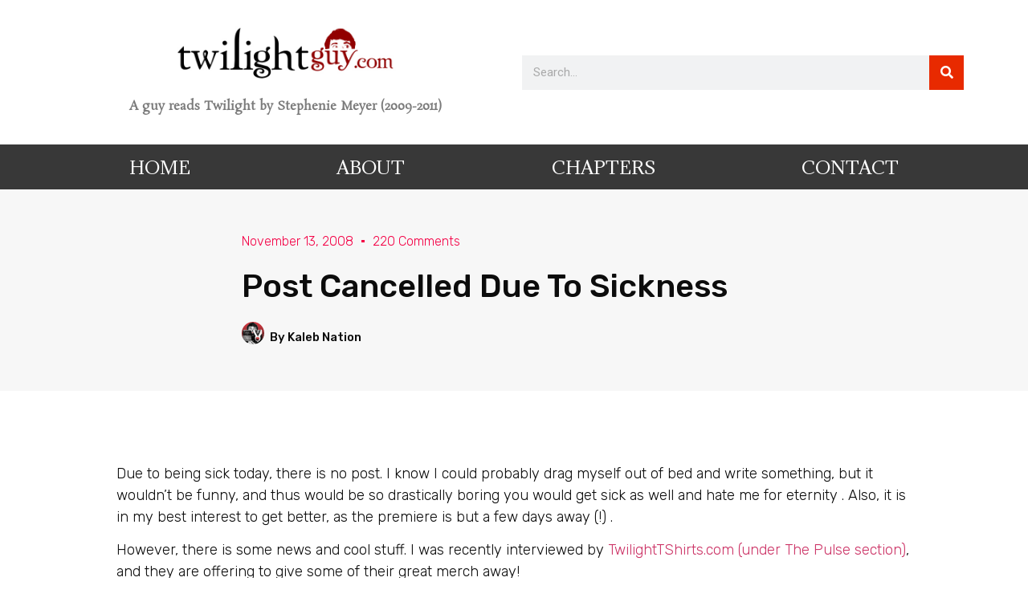

--- FILE ---
content_type: text/html; charset=UTF-8
request_url: https://twilightguy.com/2008/11/13/post-cancelled-due-to-sickness/
body_size: 17351
content:
<!doctype html>
<html lang="en-US">
<head>
	<meta charset="UTF-8">
	<meta name="viewport" content="width=device-width, initial-scale=1">
	<link rel="profile" href="https://gmpg.org/xfn/11">
	<meta name='robots' content='index, follow, max-image-preview:large, max-snippet:-1, max-video-preview:-1' />

	<!-- This site is optimized with the Yoast SEO plugin v21.8.1 - https://yoast.com/wordpress/plugins/seo/ -->
	<title>Post Cancelled Due To Sickness | Twilight Guy: A Guy Reads Twilight By Stephenie Meyer</title>
	<meta name="description" content="A guy&#039;s journey reading The Twilight Saga by Stephenie Meyer with chapter-by chapter summaries and notes on Twilight, New Moon, Eclipse, and Breaking Dawn, written by Kaleb Nation." />
	<link rel="canonical" href="https://twilightguy.com/2008/11/13/post-cancelled-due-to-sickness/" />
	<meta property="og:locale" content="en_US" />
	<meta property="og:type" content="article" />
	<meta property="og:title" content="Post Cancelled Due To Sickness | Twilight Guy: A Guy Reads Twilight By Stephenie Meyer" />
	<meta property="og:description" content="A guy&#039;s journey reading The Twilight Saga by Stephenie Meyer with chapter-by chapter summaries and notes on Twilight, New Moon, Eclipse, and Breaking Dawn, written by Kaleb Nation." />
	<meta property="og:url" content="https://twilightguy.com/2008/11/13/post-cancelled-due-to-sickness/" />
	<meta property="og:site_name" content="TwilightGuy.com" />
	<meta property="article:publisher" content="https://facebook.com/kalebnation" />
	<meta property="article:published_time" content="2008-11-13T05:05:11+00:00" />
	<meta property="article:modified_time" content="2008-11-13T05:46:41+00:00" />
	<meta property="og:image" content="https://twilightguy.com/files/video-box/videobox_01.gif" />
	<meta name="author" content="Kaleb Nation" />
	<meta name="twitter:card" content="summary_large_image" />
	<meta name="twitter:creator" content="@kalebnation" />
	<meta name="twitter:site" content="@kalebnation" />
	<meta name="twitter:label1" content="Written by" />
	<meta name="twitter:data1" content="Kaleb Nation" />
	<meta name="twitter:label2" content="Est. reading time" />
	<meta name="twitter:data2" content="1 minute" />
	<script type="application/ld+json" class="yoast-schema-graph">{"@context":"https://schema.org","@graph":[{"@type":"Article","@id":"https://twilightguy.com/2008/11/13/post-cancelled-due-to-sickness/#article","isPartOf":{"@id":"https://twilightguy.com/2008/11/13/post-cancelled-due-to-sickness/"},"author":{"name":"Kaleb Nation","@id":"https://twilightguy.com/#/schema/person/3c22c477256be77130cd2aa5ff84696d"},"headline":"Post Cancelled Due To Sickness","datePublished":"2008-11-13T05:05:11+00:00","dateModified":"2008-11-13T05:46:41+00:00","mainEntityOfPage":{"@id":"https://twilightguy.com/2008/11/13/post-cancelled-due-to-sickness/"},"wordCount":254,"commentCount":220,"publisher":{"@id":"https://twilightguy.com/#organization"},"image":{"@id":"https://twilightguy.com/2008/11/13/post-cancelled-due-to-sickness/#primaryimage"},"thumbnailUrl":"https://twilightguy.com/files/video-box/videobox_01.gif","keywords":["Contest","Twicurls"],"inLanguage":"en-US","potentialAction":[{"@type":"CommentAction","name":"Comment","target":["https://twilightguy.com/2008/11/13/post-cancelled-due-to-sickness/#respond"]}]},{"@type":"WebPage","@id":"https://twilightguy.com/2008/11/13/post-cancelled-due-to-sickness/","url":"https://twilightguy.com/2008/11/13/post-cancelled-due-to-sickness/","name":"Post Cancelled Due To Sickness | Twilight Guy: A Guy Reads Twilight By Stephenie Meyer","isPartOf":{"@id":"https://twilightguy.com/#website"},"primaryImageOfPage":{"@id":"https://twilightguy.com/2008/11/13/post-cancelled-due-to-sickness/#primaryimage"},"image":{"@id":"https://twilightguy.com/2008/11/13/post-cancelled-due-to-sickness/#primaryimage"},"thumbnailUrl":"https://twilightguy.com/files/video-box/videobox_01.gif","datePublished":"2008-11-13T05:05:11+00:00","dateModified":"2008-11-13T05:46:41+00:00","description":"A guy's journey reading The Twilight Saga by Stephenie Meyer with chapter-by chapter summaries and notes on Twilight, New Moon, Eclipse, and Breaking Dawn, written by Kaleb Nation.","breadcrumb":{"@id":"https://twilightguy.com/2008/11/13/post-cancelled-due-to-sickness/#breadcrumb"},"inLanguage":"en-US","potentialAction":[{"@type":"ReadAction","target":["https://twilightguy.com/2008/11/13/post-cancelled-due-to-sickness/"]}]},{"@type":"ImageObject","inLanguage":"en-US","@id":"https://twilightguy.com/2008/11/13/post-cancelled-due-to-sickness/#primaryimage","url":"https://twilightguy.com/files/video-box/videobox_01.gif","contentUrl":"https://twilightguy.com/files/video-box/videobox_01.gif"},{"@type":"BreadcrumbList","@id":"https://twilightguy.com/2008/11/13/post-cancelled-due-to-sickness/#breadcrumb","itemListElement":[{"@type":"ListItem","position":1,"name":"Home","item":"https://twilightguy.com/"},{"@type":"ListItem","position":2,"name":"Post Cancelled Due To Sickness"}]},{"@type":"WebSite","@id":"https://twilightguy.com/#website","url":"https://twilightguy.com/","name":"TwilightGuy.com","description":"A guy reads Twilight by Stephenie Meyer (2009-2011)","publisher":{"@id":"https://twilightguy.com/#organization"},"potentialAction":[{"@type":"SearchAction","target":{"@type":"EntryPoint","urlTemplate":"https://twilightguy.com/?s={search_term_string}"},"query-input":"required name=search_term_string"}],"inLanguage":"en-US"},{"@type":"Organization","@id":"https://twilightguy.com/#organization","name":"twilightguy.com","url":"https://twilightguy.com/","logo":{"@type":"ImageObject","inLanguage":"en-US","@id":"https://twilightguy.com/#/schema/logo/image/","url":"https://twilightguy.com/wp-content/uploads/2022/06/twilight-guy-featured-thumbnail.jpg","contentUrl":"https://twilightguy.com/wp-content/uploads/2022/06/twilight-guy-featured-thumbnail.jpg","width":1920,"height":1080,"caption":"twilightguy.com"},"image":{"@id":"https://twilightguy.com/#/schema/logo/image/"},"sameAs":["https://facebook.com/kalebnation","https://twitter.com/kalebnation"]},{"@type":"Person","@id":"https://twilightguy.com/#/schema/person/3c22c477256be77130cd2aa5ff84696d","name":"Kaleb Nation","image":{"@type":"ImageObject","inLanguage":"en-US","@id":"https://twilightguy.com/#/schema/person/image/","url":"https://secure.gravatar.com/avatar/1208a8d99774c3050df87019ae4342d1?s=96&d=mm&r=g","contentUrl":"https://secure.gravatar.com/avatar/1208a8d99774c3050df87019ae4342d1?s=96&d=mm&r=g","caption":"Kaleb Nation"},"description":"Hello","sameAs":["https://kalebnation.com","https://twitter.com/kalebnation","https://youtube.com/kalebnation"],"url":"https://twilightguy.com/author/kanation/"}]}</script>
	<!-- / Yoast SEO plugin. -->


<link rel="alternate" type="application/rss+xml" title="TwilightGuy.com &raquo; Feed" href="https://twilightguy.com/feed/" />
<link rel="alternate" type="application/rss+xml" title="TwilightGuy.com &raquo; Comments Feed" href="https://twilightguy.com/comments/feed/" />
<link rel="alternate" type="application/rss+xml" title="TwilightGuy.com &raquo; Post Cancelled Due To Sickness Comments Feed" href="https://twilightguy.com/2008/11/13/post-cancelled-due-to-sickness/feed/" />
<script type="445801c7bbbe3b014ed658eb-text/javascript">
window._wpemojiSettings = {"baseUrl":"https:\/\/s.w.org\/images\/core\/emoji\/14.0.0\/72x72\/","ext":".png","svgUrl":"https:\/\/s.w.org\/images\/core\/emoji\/14.0.0\/svg\/","svgExt":".svg","source":{"concatemoji":"https:\/\/twilightguy.com\/wp-includes\/js\/wp-emoji-release.min.js?ver=6.4.7"}};
/*! This file is auto-generated */
!function(i,n){var o,s,e;function c(e){try{var t={supportTests:e,timestamp:(new Date).valueOf()};sessionStorage.setItem(o,JSON.stringify(t))}catch(e){}}function p(e,t,n){e.clearRect(0,0,e.canvas.width,e.canvas.height),e.fillText(t,0,0);var t=new Uint32Array(e.getImageData(0,0,e.canvas.width,e.canvas.height).data),r=(e.clearRect(0,0,e.canvas.width,e.canvas.height),e.fillText(n,0,0),new Uint32Array(e.getImageData(0,0,e.canvas.width,e.canvas.height).data));return t.every(function(e,t){return e===r[t]})}function u(e,t,n){switch(t){case"flag":return n(e,"\ud83c\udff3\ufe0f\u200d\u26a7\ufe0f","\ud83c\udff3\ufe0f\u200b\u26a7\ufe0f")?!1:!n(e,"\ud83c\uddfa\ud83c\uddf3","\ud83c\uddfa\u200b\ud83c\uddf3")&&!n(e,"\ud83c\udff4\udb40\udc67\udb40\udc62\udb40\udc65\udb40\udc6e\udb40\udc67\udb40\udc7f","\ud83c\udff4\u200b\udb40\udc67\u200b\udb40\udc62\u200b\udb40\udc65\u200b\udb40\udc6e\u200b\udb40\udc67\u200b\udb40\udc7f");case"emoji":return!n(e,"\ud83e\udef1\ud83c\udffb\u200d\ud83e\udef2\ud83c\udfff","\ud83e\udef1\ud83c\udffb\u200b\ud83e\udef2\ud83c\udfff")}return!1}function f(e,t,n){var r="undefined"!=typeof WorkerGlobalScope&&self instanceof WorkerGlobalScope?new OffscreenCanvas(300,150):i.createElement("canvas"),a=r.getContext("2d",{willReadFrequently:!0}),o=(a.textBaseline="top",a.font="600 32px Arial",{});return e.forEach(function(e){o[e]=t(a,e,n)}),o}function t(e){var t=i.createElement("script");t.src=e,t.defer=!0,i.head.appendChild(t)}"undefined"!=typeof Promise&&(o="wpEmojiSettingsSupports",s=["flag","emoji"],n.supports={everything:!0,everythingExceptFlag:!0},e=new Promise(function(e){i.addEventListener("DOMContentLoaded",e,{once:!0})}),new Promise(function(t){var n=function(){try{var e=JSON.parse(sessionStorage.getItem(o));if("object"==typeof e&&"number"==typeof e.timestamp&&(new Date).valueOf()<e.timestamp+604800&&"object"==typeof e.supportTests)return e.supportTests}catch(e){}return null}();if(!n){if("undefined"!=typeof Worker&&"undefined"!=typeof OffscreenCanvas&&"undefined"!=typeof URL&&URL.createObjectURL&&"undefined"!=typeof Blob)try{var e="postMessage("+f.toString()+"("+[JSON.stringify(s),u.toString(),p.toString()].join(",")+"));",r=new Blob([e],{type:"text/javascript"}),a=new Worker(URL.createObjectURL(r),{name:"wpTestEmojiSupports"});return void(a.onmessage=function(e){c(n=e.data),a.terminate(),t(n)})}catch(e){}c(n=f(s,u,p))}t(n)}).then(function(e){for(var t in e)n.supports[t]=e[t],n.supports.everything=n.supports.everything&&n.supports[t],"flag"!==t&&(n.supports.everythingExceptFlag=n.supports.everythingExceptFlag&&n.supports[t]);n.supports.everythingExceptFlag=n.supports.everythingExceptFlag&&!n.supports.flag,n.DOMReady=!1,n.readyCallback=function(){n.DOMReady=!0}}).then(function(){return e}).then(function(){var e;n.supports.everything||(n.readyCallback(),(e=n.source||{}).concatemoji?t(e.concatemoji):e.wpemoji&&e.twemoji&&(t(e.twemoji),t(e.wpemoji)))}))}((window,document),window._wpemojiSettings);
</script>
<style id='wp-emoji-styles-inline-css'>

	img.wp-smiley, img.emoji {
		display: inline !important;
		border: none !important;
		box-shadow: none !important;
		height: 1em !important;
		width: 1em !important;
		margin: 0 0.07em !important;
		vertical-align: -0.1em !important;
		background: none !important;
		padding: 0 !important;
	}
</style>
<link rel='stylesheet' id='wp-block-library-css' href='https://twilightguy.com/wp-includes/css/dist/block-library/style.min.css?ver=6.4.7' media='all' />
<style id='classic-theme-styles-inline-css'>
/*! This file is auto-generated */
.wp-block-button__link{color:#fff;background-color:#32373c;border-radius:9999px;box-shadow:none;text-decoration:none;padding:calc(.667em + 2px) calc(1.333em + 2px);font-size:1.125em}.wp-block-file__button{background:#32373c;color:#fff;text-decoration:none}
</style>
<style id='global-styles-inline-css'>
body{--wp--preset--color--black: #000000;--wp--preset--color--cyan-bluish-gray: #abb8c3;--wp--preset--color--white: #ffffff;--wp--preset--color--pale-pink: #f78da7;--wp--preset--color--vivid-red: #cf2e2e;--wp--preset--color--luminous-vivid-orange: #ff6900;--wp--preset--color--luminous-vivid-amber: #fcb900;--wp--preset--color--light-green-cyan: #7bdcb5;--wp--preset--color--vivid-green-cyan: #00d084;--wp--preset--color--pale-cyan-blue: #8ed1fc;--wp--preset--color--vivid-cyan-blue: #0693e3;--wp--preset--color--vivid-purple: #9b51e0;--wp--preset--gradient--vivid-cyan-blue-to-vivid-purple: linear-gradient(135deg,rgba(6,147,227,1) 0%,rgb(155,81,224) 100%);--wp--preset--gradient--light-green-cyan-to-vivid-green-cyan: linear-gradient(135deg,rgb(122,220,180) 0%,rgb(0,208,130) 100%);--wp--preset--gradient--luminous-vivid-amber-to-luminous-vivid-orange: linear-gradient(135deg,rgba(252,185,0,1) 0%,rgba(255,105,0,1) 100%);--wp--preset--gradient--luminous-vivid-orange-to-vivid-red: linear-gradient(135deg,rgba(255,105,0,1) 0%,rgb(207,46,46) 100%);--wp--preset--gradient--very-light-gray-to-cyan-bluish-gray: linear-gradient(135deg,rgb(238,238,238) 0%,rgb(169,184,195) 100%);--wp--preset--gradient--cool-to-warm-spectrum: linear-gradient(135deg,rgb(74,234,220) 0%,rgb(151,120,209) 20%,rgb(207,42,186) 40%,rgb(238,44,130) 60%,rgb(251,105,98) 80%,rgb(254,248,76) 100%);--wp--preset--gradient--blush-light-purple: linear-gradient(135deg,rgb(255,206,236) 0%,rgb(152,150,240) 100%);--wp--preset--gradient--blush-bordeaux: linear-gradient(135deg,rgb(254,205,165) 0%,rgb(254,45,45) 50%,rgb(107,0,62) 100%);--wp--preset--gradient--luminous-dusk: linear-gradient(135deg,rgb(255,203,112) 0%,rgb(199,81,192) 50%,rgb(65,88,208) 100%);--wp--preset--gradient--pale-ocean: linear-gradient(135deg,rgb(255,245,203) 0%,rgb(182,227,212) 50%,rgb(51,167,181) 100%);--wp--preset--gradient--electric-grass: linear-gradient(135deg,rgb(202,248,128) 0%,rgb(113,206,126) 100%);--wp--preset--gradient--midnight: linear-gradient(135deg,rgb(2,3,129) 0%,rgb(40,116,252) 100%);--wp--preset--font-size--small: 13px;--wp--preset--font-size--medium: 20px;--wp--preset--font-size--large: 36px;--wp--preset--font-size--x-large: 42px;--wp--preset--spacing--20: 0.44rem;--wp--preset--spacing--30: 0.67rem;--wp--preset--spacing--40: 1rem;--wp--preset--spacing--50: 1.5rem;--wp--preset--spacing--60: 2.25rem;--wp--preset--spacing--70: 3.38rem;--wp--preset--spacing--80: 5.06rem;--wp--preset--shadow--natural: 6px 6px 9px rgba(0, 0, 0, 0.2);--wp--preset--shadow--deep: 12px 12px 50px rgba(0, 0, 0, 0.4);--wp--preset--shadow--sharp: 6px 6px 0px rgba(0, 0, 0, 0.2);--wp--preset--shadow--outlined: 6px 6px 0px -3px rgba(255, 255, 255, 1), 6px 6px rgba(0, 0, 0, 1);--wp--preset--shadow--crisp: 6px 6px 0px rgba(0, 0, 0, 1);}:where(.is-layout-flex){gap: 0.5em;}:where(.is-layout-grid){gap: 0.5em;}body .is-layout-flow > .alignleft{float: left;margin-inline-start: 0;margin-inline-end: 2em;}body .is-layout-flow > .alignright{float: right;margin-inline-start: 2em;margin-inline-end: 0;}body .is-layout-flow > .aligncenter{margin-left: auto !important;margin-right: auto !important;}body .is-layout-constrained > .alignleft{float: left;margin-inline-start: 0;margin-inline-end: 2em;}body .is-layout-constrained > .alignright{float: right;margin-inline-start: 2em;margin-inline-end: 0;}body .is-layout-constrained > .aligncenter{margin-left: auto !important;margin-right: auto !important;}body .is-layout-constrained > :where(:not(.alignleft):not(.alignright):not(.alignfull)){max-width: var(--wp--style--global--content-size);margin-left: auto !important;margin-right: auto !important;}body .is-layout-constrained > .alignwide{max-width: var(--wp--style--global--wide-size);}body .is-layout-flex{display: flex;}body .is-layout-flex{flex-wrap: wrap;align-items: center;}body .is-layout-flex > *{margin: 0;}body .is-layout-grid{display: grid;}body .is-layout-grid > *{margin: 0;}:where(.wp-block-columns.is-layout-flex){gap: 2em;}:where(.wp-block-columns.is-layout-grid){gap: 2em;}:where(.wp-block-post-template.is-layout-flex){gap: 1.25em;}:where(.wp-block-post-template.is-layout-grid){gap: 1.25em;}.has-black-color{color: var(--wp--preset--color--black) !important;}.has-cyan-bluish-gray-color{color: var(--wp--preset--color--cyan-bluish-gray) !important;}.has-white-color{color: var(--wp--preset--color--white) !important;}.has-pale-pink-color{color: var(--wp--preset--color--pale-pink) !important;}.has-vivid-red-color{color: var(--wp--preset--color--vivid-red) !important;}.has-luminous-vivid-orange-color{color: var(--wp--preset--color--luminous-vivid-orange) !important;}.has-luminous-vivid-amber-color{color: var(--wp--preset--color--luminous-vivid-amber) !important;}.has-light-green-cyan-color{color: var(--wp--preset--color--light-green-cyan) !important;}.has-vivid-green-cyan-color{color: var(--wp--preset--color--vivid-green-cyan) !important;}.has-pale-cyan-blue-color{color: var(--wp--preset--color--pale-cyan-blue) !important;}.has-vivid-cyan-blue-color{color: var(--wp--preset--color--vivid-cyan-blue) !important;}.has-vivid-purple-color{color: var(--wp--preset--color--vivid-purple) !important;}.has-black-background-color{background-color: var(--wp--preset--color--black) !important;}.has-cyan-bluish-gray-background-color{background-color: var(--wp--preset--color--cyan-bluish-gray) !important;}.has-white-background-color{background-color: var(--wp--preset--color--white) !important;}.has-pale-pink-background-color{background-color: var(--wp--preset--color--pale-pink) !important;}.has-vivid-red-background-color{background-color: var(--wp--preset--color--vivid-red) !important;}.has-luminous-vivid-orange-background-color{background-color: var(--wp--preset--color--luminous-vivid-orange) !important;}.has-luminous-vivid-amber-background-color{background-color: var(--wp--preset--color--luminous-vivid-amber) !important;}.has-light-green-cyan-background-color{background-color: var(--wp--preset--color--light-green-cyan) !important;}.has-vivid-green-cyan-background-color{background-color: var(--wp--preset--color--vivid-green-cyan) !important;}.has-pale-cyan-blue-background-color{background-color: var(--wp--preset--color--pale-cyan-blue) !important;}.has-vivid-cyan-blue-background-color{background-color: var(--wp--preset--color--vivid-cyan-blue) !important;}.has-vivid-purple-background-color{background-color: var(--wp--preset--color--vivid-purple) !important;}.has-black-border-color{border-color: var(--wp--preset--color--black) !important;}.has-cyan-bluish-gray-border-color{border-color: var(--wp--preset--color--cyan-bluish-gray) !important;}.has-white-border-color{border-color: var(--wp--preset--color--white) !important;}.has-pale-pink-border-color{border-color: var(--wp--preset--color--pale-pink) !important;}.has-vivid-red-border-color{border-color: var(--wp--preset--color--vivid-red) !important;}.has-luminous-vivid-orange-border-color{border-color: var(--wp--preset--color--luminous-vivid-orange) !important;}.has-luminous-vivid-amber-border-color{border-color: var(--wp--preset--color--luminous-vivid-amber) !important;}.has-light-green-cyan-border-color{border-color: var(--wp--preset--color--light-green-cyan) !important;}.has-vivid-green-cyan-border-color{border-color: var(--wp--preset--color--vivid-green-cyan) !important;}.has-pale-cyan-blue-border-color{border-color: var(--wp--preset--color--pale-cyan-blue) !important;}.has-vivid-cyan-blue-border-color{border-color: var(--wp--preset--color--vivid-cyan-blue) !important;}.has-vivid-purple-border-color{border-color: var(--wp--preset--color--vivid-purple) !important;}.has-vivid-cyan-blue-to-vivid-purple-gradient-background{background: var(--wp--preset--gradient--vivid-cyan-blue-to-vivid-purple) !important;}.has-light-green-cyan-to-vivid-green-cyan-gradient-background{background: var(--wp--preset--gradient--light-green-cyan-to-vivid-green-cyan) !important;}.has-luminous-vivid-amber-to-luminous-vivid-orange-gradient-background{background: var(--wp--preset--gradient--luminous-vivid-amber-to-luminous-vivid-orange) !important;}.has-luminous-vivid-orange-to-vivid-red-gradient-background{background: var(--wp--preset--gradient--luminous-vivid-orange-to-vivid-red) !important;}.has-very-light-gray-to-cyan-bluish-gray-gradient-background{background: var(--wp--preset--gradient--very-light-gray-to-cyan-bluish-gray) !important;}.has-cool-to-warm-spectrum-gradient-background{background: var(--wp--preset--gradient--cool-to-warm-spectrum) !important;}.has-blush-light-purple-gradient-background{background: var(--wp--preset--gradient--blush-light-purple) !important;}.has-blush-bordeaux-gradient-background{background: var(--wp--preset--gradient--blush-bordeaux) !important;}.has-luminous-dusk-gradient-background{background: var(--wp--preset--gradient--luminous-dusk) !important;}.has-pale-ocean-gradient-background{background: var(--wp--preset--gradient--pale-ocean) !important;}.has-electric-grass-gradient-background{background: var(--wp--preset--gradient--electric-grass) !important;}.has-midnight-gradient-background{background: var(--wp--preset--gradient--midnight) !important;}.has-small-font-size{font-size: var(--wp--preset--font-size--small) !important;}.has-medium-font-size{font-size: var(--wp--preset--font-size--medium) !important;}.has-large-font-size{font-size: var(--wp--preset--font-size--large) !important;}.has-x-large-font-size{font-size: var(--wp--preset--font-size--x-large) !important;}
.wp-block-navigation a:where(:not(.wp-element-button)){color: inherit;}
:where(.wp-block-post-template.is-layout-flex){gap: 1.25em;}:where(.wp-block-post-template.is-layout-grid){gap: 1.25em;}
:where(.wp-block-columns.is-layout-flex){gap: 2em;}:where(.wp-block-columns.is-layout-grid){gap: 2em;}
.wp-block-pullquote{font-size: 1.5em;line-height: 1.6;}
</style>
<link rel='stylesheet' id='hello-elementor-css' href='https://twilightguy.com/wp-content/themes/hello-elementor/style.min.css?ver=3.0.1' media='all' />
<link rel='stylesheet' id='hello-elementor-theme-style-css' href='https://twilightguy.com/wp-content/themes/hello-elementor/theme.min.css?ver=3.0.1' media='all' />
<link rel='stylesheet' id='hello-elementor-header-footer-css' href='https://twilightguy.com/wp-content/themes/hello-elementor/header-footer.min.css?ver=3.0.1' media='all' />
<link rel='stylesheet' id='elementor-frontend-css' href='https://twilightguy.com/wp-content/plugins/elementor/assets/css/frontend-lite.min.css?ver=3.18.3' media='all' />
<link rel='stylesheet' id='elementor-post-6644-css' href='https://twilightguy.com/wp-content/uploads/elementor/css/post-6644.css?ver=1707409532' media='all' />
<link rel='stylesheet' id='elementor-icons-css' href='https://twilightguy.com/wp-content/plugins/elementor/assets/lib/eicons/css/elementor-icons.min.css?ver=5.25.0' media='all' />
<link rel='stylesheet' id='swiper-css' href='https://twilightguy.com/wp-content/plugins/elementor/assets/lib/swiper/css/swiper.min.css?ver=5.3.6' media='all' />
<link rel='stylesheet' id='elementor-pro-css' href='https://twilightguy.com/wp-content/plugins/elementor-pro/assets/css/frontend-lite.min.css?ver=3.18.3' media='all' />
<link rel='stylesheet' id='elementor-global-css' href='https://twilightguy.com/wp-content/uploads/elementor/css/global.css?ver=1707409532' media='all' />
<link rel='stylesheet' id='elementor-post-6715-css' href='https://twilightguy.com/wp-content/uploads/elementor/css/post-6715.css?ver=1707409756' media='all' />
<link rel='stylesheet' id='elementor-post-6698-css' href='https://twilightguy.com/wp-content/uploads/elementor/css/post-6698.css?ver=1708445961' media='all' />
<link rel='stylesheet' id='elementor-post-6709-css' href='https://twilightguy.com/wp-content/uploads/elementor/css/post-6709.css?ver=1707409532' media='all' />
<link rel='stylesheet' id='google-fonts-1-css' href='https://fonts.googleapis.com/css?family=Roboto%3A100%2C100italic%2C200%2C200italic%2C300%2C300italic%2C400%2C400italic%2C500%2C500italic%2C600%2C600italic%2C700%2C700italic%2C800%2C800italic%2C900%2C900italic%7CRoboto+Slab%3A100%2C100italic%2C200%2C200italic%2C300%2C300italic%2C400%2C400italic%2C500%2C500italic%2C600%2C600italic%2C700%2C700italic%2C800%2C800italic%2C900%2C900italic%7CRosarivo%3A100%2C100italic%2C200%2C200italic%2C300%2C300italic%2C400%2C400italic%2C500%2C500italic%2C600%2C600italic%2C700%2C700italic%2C800%2C800italic%2C900%2C900italic%7CAdamina%3A100%2C100italic%2C200%2C200italic%2C300%2C300italic%2C400%2C400italic%2C500%2C500italic%2C600%2C600italic%2C700%2C700italic%2C800%2C800italic%2C900%2C900italic%7CRoboto+Condensed%3A100%2C100italic%2C200%2C200italic%2C300%2C300italic%2C400%2C400italic%2C500%2C500italic%2C600%2C600italic%2C700%2C700italic%2C800%2C800italic%2C900%2C900italic%7CRubik%3A100%2C100italic%2C200%2C200italic%2C300%2C300italic%2C400%2C400italic%2C500%2C500italic%2C600%2C600italic%2C700%2C700italic%2C800%2C800italic%2C900%2C900italic&#038;display=auto&#038;ver=6.4.7' media='all' />
<link rel='stylesheet' id='elementor-icons-shared-0-css' href='https://twilightguy.com/wp-content/plugins/elementor/assets/lib/font-awesome/css/fontawesome.min.css?ver=5.15.3' media='all' />
<link rel='stylesheet' id='elementor-icons-fa-solid-css' href='https://twilightguy.com/wp-content/plugins/elementor/assets/lib/font-awesome/css/solid.min.css?ver=5.15.3' media='all' />
<link rel="https://api.w.org/" href="https://twilightguy.com/wp-json/" /><link rel="alternate" type="application/json" href="https://twilightguy.com/wp-json/wp/v2/posts/1956" /><link rel="EditURI" type="application/rsd+xml" title="RSD" href="https://twilightguy.com/xmlrpc.php?rsd" />
<meta name="generator" content="WordPress 6.4.7" />
<link rel='shortlink' href='https://twilightguy.com/?p=1956' />
<link rel="alternate" type="application/json+oembed" href="https://twilightguy.com/wp-json/oembed/1.0/embed?url=https%3A%2F%2Ftwilightguy.com%2F2008%2F11%2F13%2Fpost-cancelled-due-to-sickness%2F" />
<link rel="alternate" type="text/xml+oembed" href="https://twilightguy.com/wp-json/oembed/1.0/embed?url=https%3A%2F%2Ftwilightguy.com%2F2008%2F11%2F13%2Fpost-cancelled-due-to-sickness%2F&#038;format=xml" />
<meta name="generator" content="Elementor 3.18.3; features: e_dom_optimization, e_optimized_assets_loading, e_optimized_css_loading, additional_custom_breakpoints, block_editor_assets_optimize, e_image_loading_optimization; settings: css_print_method-external, google_font-enabled, font_display-auto">
<link rel="icon" href="https://twilightguy.com/wp-content/uploads/2022/06/favicon.gif" sizes="32x32" />
<link rel="icon" href="https://twilightguy.com/wp-content/uploads/2022/06/favicon.gif" sizes="192x192" />
<link rel="apple-touch-icon" href="https://twilightguy.com/wp-content/uploads/2022/06/favicon.gif" />
<meta name="msapplication-TileImage" content="https://twilightguy.com/wp-content/uploads/2022/06/favicon.gif" />
</head>
<body class="post-template-default single single-post postid-1956 single-format-standard wp-custom-logo elementor-default elementor-kit-6644 elementor-page-6709">


<a class="skip-link screen-reader-text" href="#content">Skip to content</a>

		<div data-elementor-type="header" data-elementor-id="6715" class="elementor elementor-6715 elementor-location-header" data-elementor-post-type="elementor_library">
								<header class="elementor-section elementor-top-section elementor-element elementor-element-2c61f824 elementor-section-content-middle elementor-section-height-min-height elementor-section-boxed elementor-section-height-default elementor-section-items-middle" data-id="2c61f824" data-element_type="section" data-settings="{&quot;background_background&quot;:&quot;classic&quot;}">
						<div class="elementor-container elementor-column-gap-default">
					<div class="elementor-column elementor-col-50 elementor-top-column elementor-element elementor-element-4416fe69" data-id="4416fe69" data-element_type="column">
			<div class="elementor-widget-wrap elementor-element-populated">
								<div class="elementor-element elementor-element-38742106 elementor-widget elementor-widget-theme-site-logo elementor-widget-image" data-id="38742106" data-element_type="widget" data-widget_type="theme-site-logo.default">
				<div class="elementor-widget-container">
			<style>/*! elementor - v3.18.0 - 20-12-2023 */
.elementor-widget-image{text-align:center}.elementor-widget-image a{display:inline-block}.elementor-widget-image a img[src$=".svg"]{width:48px}.elementor-widget-image img{vertical-align:middle;display:inline-block}</style>								<a href="https://twilightguy.com">
			<img loading="lazy" width="640" height="202" src="https://twilightguy.com/wp-content/uploads/2008/10/logodraft.jpg" class="attachment-full size-full wp-image-1621" alt="" srcset="https://twilightguy.com/wp-content/uploads/2008/10/logodraft.jpg 640w, https://twilightguy.com/wp-content/uploads/2008/10/logodraft-300x94.jpg 300w" sizes="(max-width: 640px) 100vw, 640px" />				</a>
											</div>
				</div>
				<div class="elementor-element elementor-element-3450549 elementor-widget elementor-widget-text-editor" data-id="3450549" data-element_type="widget" data-widget_type="text-editor.default">
				<div class="elementor-widget-container">
			<style>/*! elementor - v3.18.0 - 20-12-2023 */
.elementor-widget-text-editor.elementor-drop-cap-view-stacked .elementor-drop-cap{background-color:#69727d;color:#fff}.elementor-widget-text-editor.elementor-drop-cap-view-framed .elementor-drop-cap{color:#69727d;border:3px solid;background-color:transparent}.elementor-widget-text-editor:not(.elementor-drop-cap-view-default) .elementor-drop-cap{margin-top:8px}.elementor-widget-text-editor:not(.elementor-drop-cap-view-default) .elementor-drop-cap-letter{width:1em;height:1em}.elementor-widget-text-editor .elementor-drop-cap{float:left;text-align:center;line-height:1;font-size:50px}.elementor-widget-text-editor .elementor-drop-cap-letter{display:inline-block}</style>				<p>A guy reads Twilight by Stephenie Meyer (2009-2011)</p>						</div>
				</div>
					</div>
		</div>
				<div class="elementor-column elementor-col-50 elementor-top-column elementor-element elementor-element-1138d1a7" data-id="1138d1a7" data-element_type="column">
			<div class="elementor-widget-wrap elementor-element-populated">
								<div class="elementor-element elementor-element-581b531f elementor-hidden-phone elementor-search-form--skin-classic elementor-search-form--button-type-icon elementor-search-form--icon-search elementor-widget elementor-widget-search-form" data-id="581b531f" data-element_type="widget" data-settings="{&quot;skin&quot;:&quot;classic&quot;}" data-widget_type="search-form.default">
				<div class="elementor-widget-container">
			<link rel="stylesheet" href="https://twilightguy.com/wp-content/plugins/elementor-pro/assets/css/widget-theme-elements.min.css">		<search role="search">
			<form class="elementor-search-form" action="https://twilightguy.com" method="get">
												<div class="elementor-search-form__container">
					<label class="elementor-screen-only" for="elementor-search-form-581b531f">Search</label>

					
					<input id="elementor-search-form-581b531f" placeholder="Search..." class="elementor-search-form__input" type="search" name="s" value="">
					
											<button class="elementor-search-form__submit" type="submit" aria-label="Search">
															<i aria-hidden="true" class="fas fa-search"></i>								<span class="elementor-screen-only">Search</span>
													</button>
					
									</div>
			</form>
		</search>
				</div>
				</div>
					</div>
		</div>
							</div>
		</header>
				<nav class="elementor-section elementor-top-section elementor-element elementor-element-22d77e38 elementor-section-boxed elementor-section-height-default elementor-section-height-default" data-id="22d77e38" data-element_type="section" data-settings="{&quot;background_background&quot;:&quot;classic&quot;,&quot;sticky&quot;:&quot;top&quot;,&quot;sticky_on&quot;:[&quot;desktop&quot;,&quot;tablet&quot;,&quot;mobile&quot;],&quot;sticky_offset&quot;:0,&quot;sticky_effects_offset&quot;:0}">
						<div class="elementor-container elementor-column-gap-no">
					<div class="elementor-column elementor-col-100 elementor-top-column elementor-element elementor-element-2212e796" data-id="2212e796" data-element_type="column">
			<div class="elementor-widget-wrap elementor-element-populated">
								<div class="elementor-element elementor-element-7075609b elementor-nav-menu__align-justify elementor-nav-menu--dropdown-mobile elementor-nav-menu--stretch elementor-nav-menu__text-align-center elementor-nav-menu--toggle elementor-nav-menu--burger elementor-widget elementor-widget-nav-menu" data-id="7075609b" data-element_type="widget" data-settings="{&quot;full_width&quot;:&quot;stretch&quot;,&quot;layout&quot;:&quot;horizontal&quot;,&quot;submenu_icon&quot;:{&quot;value&quot;:&quot;&lt;i class=\&quot;fas fa-caret-down\&quot;&gt;&lt;\/i&gt;&quot;,&quot;library&quot;:&quot;fa-solid&quot;},&quot;toggle&quot;:&quot;burger&quot;}" data-widget_type="nav-menu.default">
				<div class="elementor-widget-container">
			<link rel="stylesheet" href="https://twilightguy.com/wp-content/plugins/elementor-pro/assets/css/widget-nav-menu.min.css">			<nav class="elementor-nav-menu--main elementor-nav-menu__container elementor-nav-menu--layout-horizontal e--pointer-background e--animation-sweep-right">
				<ul id="menu-1-7075609b" class="elementor-nav-menu"><li class="menu-item menu-item-type-custom menu-item-object-custom menu-item-home menu-item-5896"><a href="https://twilightguy.com/" class="elementor-item">Home</a></li>
<li class="menu-item menu-item-type-post_type menu-item-object-page menu-item-5897"><a href="https://twilightguy.com/about/" class="elementor-item">About</a></li>
<li class="menu-item menu-item-type-post_type menu-item-object-page menu-item-5907"><a href="https://twilightguy.com/chapters/" class="elementor-item">Chapters</a></li>
<li class="menu-item menu-item-type-post_type menu-item-object-page menu-item-5906"><a href="https://twilightguy.com/contact/" class="elementor-item">Contact</a></li>
</ul>			</nav>
					<div class="elementor-menu-toggle" role="button" tabindex="0" aria-label="Menu Toggle" aria-expanded="false">
			<i aria-hidden="true" role="presentation" class="elementor-menu-toggle__icon--open eicon-menu-bar"></i><i aria-hidden="true" role="presentation" class="elementor-menu-toggle__icon--close eicon-close"></i>			<span class="elementor-screen-only">Menu</span>
		</div>
					<nav class="elementor-nav-menu--dropdown elementor-nav-menu__container" aria-hidden="true">
				<ul id="menu-2-7075609b" class="elementor-nav-menu"><li class="menu-item menu-item-type-custom menu-item-object-custom menu-item-home menu-item-5896"><a href="https://twilightguy.com/" class="elementor-item" tabindex="-1">Home</a></li>
<li class="menu-item menu-item-type-post_type menu-item-object-page menu-item-5897"><a href="https://twilightguy.com/about/" class="elementor-item" tabindex="-1">About</a></li>
<li class="menu-item menu-item-type-post_type menu-item-object-page menu-item-5907"><a href="https://twilightguy.com/chapters/" class="elementor-item" tabindex="-1">Chapters</a></li>
<li class="menu-item menu-item-type-post_type menu-item-object-page menu-item-5906"><a href="https://twilightguy.com/contact/" class="elementor-item" tabindex="-1">Contact</a></li>
</ul>			</nav>
				</div>
				</div>
					</div>
		</div>
							</div>
		</nav>
						</div>
				<div data-elementor-type="single-post" data-elementor-id="6709" class="elementor elementor-6709 elementor-location-single post-1956 post type-post status-publish format-standard hentry category-uncategorized tag-contest tag-twicurls" data-elementor-post-type="elementor_library">
								<section class="elementor-section elementor-top-section elementor-element elementor-element-255fce39 elementor-section-full_width elementor-section-height-default elementor-section-height-default" data-id="255fce39" data-element_type="section">
						<div class="elementor-container elementor-column-gap-default">
					<div class="elementor-column elementor-col-100 elementor-top-column elementor-element elementor-element-14b4e168" data-id="14b4e168" data-element_type="column">
			<div class="elementor-widget-wrap elementor-element-populated">
									</div>
		</div>
							</div>
		</section>
				<section class="elementor-section elementor-top-section elementor-element elementor-element-35844c55 elementor-section-full_width elementor-section-height-min-height elementor-section-items-stretch elementor-reverse-tablet elementor-section-height-default" data-id="35844c55" data-element_type="section" data-settings="{&quot;background_background&quot;:&quot;classic&quot;}">
						<div class="elementor-container elementor-column-gap-default">
					<div class="elementor-column elementor-col-50 elementor-top-column elementor-element elementor-element-52e39066" data-id="52e39066" data-element_type="column" data-settings="{&quot;background_background&quot;:&quot;classic&quot;}">
			<div class="elementor-widget-wrap">
									</div>
		</div>
				<div class="elementor-column elementor-col-50 elementor-top-column elementor-element elementor-element-34beb9b" data-id="34beb9b" data-element_type="column" data-settings="{&quot;background_background&quot;:&quot;classic&quot;}">
			<div class="elementor-widget-wrap elementor-element-populated">
								<div class="elementor-element elementor-element-5bf8a302 elementor-widget elementor-widget-post-info" data-id="5bf8a302" data-element_type="widget" data-widget_type="post-info.default">
				<div class="elementor-widget-container">
			<link rel="stylesheet" href="https://twilightguy.com/wp-content/plugins/elementor/assets/css/widget-icon-list.min.css">		<ul class="elementor-inline-items elementor-icon-list-items elementor-post-info">
								<li class="elementor-icon-list-item elementor-repeater-item-5b276ce elementor-inline-item" itemprop="datePublished">
						<a href="https://twilightguy.com/2008/11/13/">
														<span class="elementor-icon-list-text elementor-post-info__item elementor-post-info__item--type-date">
										November 13, 2008					</span>
									</a>
				</li>
				<li class="elementor-icon-list-item elementor-repeater-item-fb2fc86 elementor-inline-item" itemprop="commentCount">
						<a href="https://twilightguy.com/2008/11/13/post-cancelled-due-to-sickness/#comments">
														<span class="elementor-icon-list-text elementor-post-info__item elementor-post-info__item--type-comments">
										220 Comments					</span>
									</a>
				</li>
				</ul>
				</div>
				</div>
				<div class="elementor-element elementor-element-7109b160 elementor-widget elementor-widget-theme-post-title elementor-page-title elementor-widget-heading" data-id="7109b160" data-element_type="widget" data-widget_type="theme-post-title.default">
				<div class="elementor-widget-container">
			<style>/*! elementor - v3.18.0 - 20-12-2023 */
.elementor-heading-title{padding:0;margin:0;line-height:1}.elementor-widget-heading .elementor-heading-title[class*=elementor-size-]>a{color:inherit;font-size:inherit;line-height:inherit}.elementor-widget-heading .elementor-heading-title.elementor-size-small{font-size:15px}.elementor-widget-heading .elementor-heading-title.elementor-size-medium{font-size:19px}.elementor-widget-heading .elementor-heading-title.elementor-size-large{font-size:29px}.elementor-widget-heading .elementor-heading-title.elementor-size-xl{font-size:39px}.elementor-widget-heading .elementor-heading-title.elementor-size-xxl{font-size:59px}</style><h1 class="elementor-heading-title elementor-size-default">Post Cancelled Due To Sickness</h1>		</div>
				</div>
				<div class="elementor-element elementor-element-7028b2db elementor-author-box--image-valign-middle elementor-widget elementor-widget-author-box" data-id="7028b2db" data-element_type="widget" data-widget_type="author-box.default">
				<div class="elementor-widget-container">
					<div class="elementor-author-box">
							<a href="https://kalebnation.com/" class="elementor-author-box__avatar">
					<img src="https://twilightguy.com/wp-content/uploads/2022/06/twilight-guy-featured-thumbnail-300x169.jpg" alt="by Kaleb Nation" loading="lazy">
				</a>
			
			<div class="elementor-author-box__text">
									<a href="https://kalebnation.com/">
						<h4 class="elementor-author-box__name">
							by Kaleb Nation						</h4>
					</a>
				
				
							</div>
		</div>
				</div>
				</div>
					</div>
		</div>
							</div>
		</section>
				<section class="elementor-section elementor-top-section elementor-element elementor-element-2a452cd elementor-section-boxed elementor-section-height-default elementor-section-height-default" data-id="2a452cd" data-element_type="section">
						<div class="elementor-container elementor-column-gap-default">
					<div class="elementor-column elementor-col-100 elementor-top-column elementor-element elementor-element-2dfd840f" data-id="2dfd840f" data-element_type="column">
			<div class="elementor-widget-wrap elementor-element-populated">
								<div class="elementor-element elementor-element-73171e91 elementor-widget elementor-widget-theme-post-content" data-id="73171e91" data-element_type="widget" data-widget_type="theme-post-content.default">
				<div class="elementor-widget-container">
			<p>Due to being sick today, there is no post. I know I could probably drag myself out of bed and write something, but it wouldn&#8217;t be funny, and thus would be so drastically boring you would get sick as well and hate me for eternity . Also, it is in my best interest to get better, as the premiere is but a few days away (!) .</p>
<p>However, there is some news and cool stuff. I was recently interviewed by <a href="http://twilighttshirts.com/" target="_blank">TwilightTShirts.com (under The Pulse section)</a>, and they are offering to give some of their great merch away!</p>
<p>So, instead of a post (and in an effort to covertly help Liz from <a href="https://www.youtube.com/twicurls" target="_blank">Twicurls</a> win her college video contest), you can watch this short video <strong>and possibly win cool prizes</strong> (<em>continued below</em>):</p>
<p><!-- Begin VideoBox Slices --></p>
<table id="Table_01" style="height: 437px;" border="0" cellspacing="0" cellpadding="0" width="501">
<tbody>
<tr>
<td colspan="3"><img decoding="async" src="https://twilightguy.com/files/video-box/videobox_01.gif" alt="" width="501" height="67" /></td>
</tr>
<tr>
<td style="background-image: url('https://twilightguy.com/files/video-box/videobox_02.gif'); background-repeat: repeat-y; background-position-y: center"><img decoding="async" src="https://twilightguy.com/files/video-box/videobox_02.gif" alt="" width="38" height="344" /></td>
<td width="425" height="344" bgcolor="#000000"><!-- BEGIN VIDEO --><br />
<object classid="clsid:d27cdb6e-ae6d-11cf-96b8-444553540000" width="425" height="344" codebase="http://download.macromedia.com/pub/shockwave/cabs/flash/swflash.cab#version=6,0,40,0"><param name="allowFullScreen" value="true" /><param name="allowscriptaccess" value="always" /><param name="src" value="http://www.youtube.com/v/PKJpMKVvvJ8&amp;hl=en&amp;fs=1" /><embed type="application/x-shockwave-flash" width="425" height="344" src="https://www.youtube.com/v/PKJpMKVvvJ8&amp;hl=en&amp;fs=1" allowscriptaccess="always" allowfullscreen="true"></embed></object><br />
<!-- END VIDEO --></td>
<td style="background-image: url('https://twilightguy.com/files/video-box/videobox_04.gif'); background-repeat: repeat-y; background-position-y: center"><img decoding="async" src="https://twilightguy.com/files/video-box/videobox_04.gif" alt="" width="38" height="344" /></td>
</tr>
<tr>
<td colspan="3"><img loading="lazy" loading="lazy" decoding="async" src="https://twilightguy.com/files/video-box/videobox_05.gif" alt="" width="501" height="26" /></td>
</tr>
</tbody>
</table>
<p><!-- End VideoBox Slices --></p>
<p>This video has <strong>one thing to do with Twilight</strong>. Watch it over and over until you find that one thing (hint: try turning the volume up; but still watch it over and over, so she gets more views).</p>
<p><strong>If you find that one thing, leave the answer as a comment, and you&#8217;ll be entered for the contest! I will be giving three Twilight T-shirts away, so be sure to enter!</strong></p>
<p><span style="color: #800000;"><strong>ADDED: </strong>Before I get a flurry of emails, I said something in passing in the interview about what I <strong>might </strong>do after twilightguy.com, which was <strong>not entirely serious </strong>(yes, I am still learning how to watch what I say and how things can be misconstrued). So, nobody explode.</span></p>
		</div>
				</div>
					</div>
		</div>
							</div>
		</section>
				<section class="elementor-section elementor-inner-section elementor-element elementor-element-3a45c7a8 elementor-section-boxed elementor-section-height-default elementor-section-height-default" data-id="3a45c7a8" data-element_type="section">
						<div class="elementor-container elementor-column-gap-default">
					<div class="elementor-column elementor-col-50 elementor-inner-column elementor-element elementor-element-7ea7083d" data-id="7ea7083d" data-element_type="column">
			<div class="elementor-widget-wrap elementor-element-populated">
								<div class="elementor-element elementor-element-16431e5f elementor-widget elementor-widget-heading" data-id="16431e5f" data-element_type="widget" data-widget_type="heading.default">
				<div class="elementor-widget-container">
			<h2 class="elementor-heading-title elementor-size-default">Share:</h2>		</div>
				</div>
					</div>
		</div>
				<div class="elementor-column elementor-col-50 elementor-inner-column elementor-element elementor-element-2d616426" data-id="2d616426" data-element_type="column">
			<div class="elementor-widget-wrap elementor-element-populated">
								<div class="elementor-element elementor-element-7e4ece99 elementor-share-buttons--skin-flat elementor-share-buttons--align-right elementor-share-buttons-mobile--align-center elementor-share-buttons--view-icon-text elementor-share-buttons--shape-square elementor-grid-0 elementor-share-buttons--color-official elementor-widget elementor-widget-share-buttons" data-id="7e4ece99" data-element_type="widget" data-widget_type="share-buttons.default">
				<div class="elementor-widget-container">
			<link rel="stylesheet" href="https://twilightguy.com/wp-content/plugins/elementor-pro/assets/css/widget-share-buttons.min.css">		<div class="elementor-grid">
								<div class="elementor-grid-item">
						<div
							class="elementor-share-btn elementor-share-btn_facebook"
							role="button"
							tabindex="0"
							aria-label="Share on facebook"
						>
															<span class="elementor-share-btn__icon">
								<i class="fab fa-facebook" aria-hidden="true"></i>							</span>
																						<div class="elementor-share-btn__text">
																			<span class="elementor-share-btn__title">
										Facebook									</span>
																	</div>
													</div>
					</div>
									<div class="elementor-grid-item">
						<div
							class="elementor-share-btn elementor-share-btn_twitter"
							role="button"
							tabindex="0"
							aria-label="Share on twitter"
						>
															<span class="elementor-share-btn__icon">
								<i class="fab fa-twitter" aria-hidden="true"></i>							</span>
																						<div class="elementor-share-btn__text">
																			<span class="elementor-share-btn__title">
										Twitter									</span>
																	</div>
													</div>
					</div>
									<div class="elementor-grid-item">
						<div
							class="elementor-share-btn elementor-share-btn_pinterest"
							role="button"
							tabindex="0"
							aria-label="Share on pinterest"
						>
															<span class="elementor-share-btn__icon">
								<i class="fab fa-pinterest" aria-hidden="true"></i>							</span>
																						<div class="elementor-share-btn__text">
																			<span class="elementor-share-btn__title">
										Pinterest									</span>
																	</div>
													</div>
					</div>
									<div class="elementor-grid-item">
						<div
							class="elementor-share-btn elementor-share-btn_linkedin"
							role="button"
							tabindex="0"
							aria-label="Share on linkedin"
						>
															<span class="elementor-share-btn__icon">
								<i class="fab fa-linkedin" aria-hidden="true"></i>							</span>
																						<div class="elementor-share-btn__text">
																			<span class="elementor-share-btn__title">
										LinkedIn									</span>
																	</div>
													</div>
					</div>
						</div>
				</div>
				</div>
					</div>
		</div>
							</div>
		</section>
				<section class="elementor-section elementor-top-section elementor-element elementor-element-7d1aeb25 elementor-section-boxed elementor-section-height-default elementor-section-height-default" data-id="7d1aeb25" data-element_type="section">
						<div class="elementor-container elementor-column-gap-default">
					<div class="elementor-column elementor-col-100 elementor-top-column elementor-element elementor-element-1ece1d9b" data-id="1ece1d9b" data-element_type="column">
			<div class="elementor-widget-wrap elementor-element-populated">
								<div class="elementor-element elementor-element-20e9cab3 elementor-widget elementor-widget-post-comments" data-id="20e9cab3" data-element_type="widget" data-widget_type="post-comments.theme_comments">
				<div class="elementor-widget-container">
			<section id="comments" class="comments-area">

			<h3 class="title-comments">
			220 Responses		</h3>

		
	<nav class="navigation comment-navigation" aria-label="Comments">
		<h2 class="screen-reader-text">Comments navigation</h2>
		<div class="nav-links"><div class="nav-previous"><a href="https://twilightguy.com/2008/11/13/post-cancelled-due-to-sickness/comment-page-4/#comments" >Older comments</a></div></div>
	</nav>
	<ol class="comment-list">
				<li id="comment-14321" class="comment even thread-even depth-1">
			<article id="div-comment-14321" class="comment-body">
				<footer class="comment-meta">
					<div class="comment-author vcard">
						<img alt='' src='https://secure.gravatar.com/avatar/192853e4e82eed44d98baf3baf181eb1?s=42&#038;d=mm&#038;r=g' srcset='https://secure.gravatar.com/avatar/192853e4e82eed44d98baf3baf181eb1?s=84&#038;d=mm&#038;r=g 2x' class='avatar avatar-42 photo' height='42' width='42' decoding='async'/>						<b class="fn">Danielle R</b> <span class="says">says:</span>					</div><!-- .comment-author -->

					<div class="comment-metadata">
						<a href="https://twilightguy.com/2008/11/13/post-cancelled-due-to-sickness/comment-page-5/#comment-14321"><time datetime="2008-11-13T23:03:41-08:00">November 13, 2008 at 11:03 pm</time></a>					</div><!-- .comment-metadata -->

									</footer><!-- .comment-meta -->

				<div class="comment-content">
					<p>Awww, feel better! o and Clair de Lune is in the background!</p>
				</div><!-- .comment-content -->

							</article><!-- .comment-body -->
		</li><!-- #comment-## -->
		<li id="comment-14322" class="comment odd alt thread-odd thread-alt depth-1">
			<article id="div-comment-14322" class="comment-body">
				<footer class="comment-meta">
					<div class="comment-author vcard">
						<img alt='' src='https://secure.gravatar.com/avatar/dccbadc04a678df35d31abea948a9e5d?s=42&#038;d=mm&#038;r=g' srcset='https://secure.gravatar.com/avatar/dccbadc04a678df35d31abea948a9e5d?s=84&#038;d=mm&#038;r=g 2x' class='avatar avatar-42 photo' height='42' width='42' decoding='async'/>						<b class="fn">Katie</b> <span class="says">says:</span>					</div><!-- .comment-author -->

					<div class="comment-metadata">
						<a href="https://twilightguy.com/2008/11/13/post-cancelled-due-to-sickness/comment-page-5/#comment-14322"><time datetime="2008-11-13T23:03:50-08:00">November 13, 2008 at 11:03 pm</time></a>					</div><!-- .comment-metadata -->

									</footer><!-- .comment-meta -->

				<div class="comment-content">
					<p>Clair de Lune in the background!!</p>
				</div><!-- .comment-content -->

							</article><!-- .comment-body -->
		</li><!-- #comment-## -->
		<li id="comment-14323" class="comment even thread-even depth-1">
			<article id="div-comment-14323" class="comment-body">
				<footer class="comment-meta">
					<div class="comment-author vcard">
						<img alt='' src='https://secure.gravatar.com/avatar/00ab2d3b111c316e571a76c7e4f9fbef?s=42&#038;d=mm&#038;r=g' srcset='https://secure.gravatar.com/avatar/00ab2d3b111c316e571a76c7e4f9fbef?s=84&#038;d=mm&#038;r=g 2x' class='avatar avatar-42 photo' height='42' width='42' decoding='async'/>						<b class="fn">Jennifer</b> <span class="says">says:</span>					</div><!-- .comment-author -->

					<div class="comment-metadata">
						<a href="https://twilightguy.com/2008/11/13/post-cancelled-due-to-sickness/comment-page-5/#comment-14323"><time datetime="2008-11-13T23:10:05-08:00">November 13, 2008 at 11:10 pm</time></a>					</div><!-- .comment-metadata -->

									</footer><!-- .comment-meta -->

				<div class="comment-content">
					<p>Well I guess I&#8217;m commenting late but it&#8217;s the song, Claire de Lune. As soon as I heard the first few notes I was like &#8220;Claire de Lune&#8221;?</p>
<p>Feel better</p>
				</div><!-- .comment-content -->

							</article><!-- .comment-body -->
		</li><!-- #comment-## -->
		<li id="comment-14324" class="comment odd alt thread-odd thread-alt depth-1">
			<article id="div-comment-14324" class="comment-body">
				<footer class="comment-meta">
					<div class="comment-author vcard">
						<img alt='' src='https://secure.gravatar.com/avatar/5e06948a086431eb6d58e0fbdbd7fe8b?s=42&#038;d=mm&#038;r=g' srcset='https://secure.gravatar.com/avatar/5e06948a086431eb6d58e0fbdbd7fe8b?s=84&#038;d=mm&#038;r=g 2x' class='avatar avatar-42 photo' height='42' width='42' decoding='async'/>						<b class="fn">Rrroach</b> <span class="says">says:</span>					</div><!-- .comment-author -->

					<div class="comment-metadata">
						<a href="https://twilightguy.com/2008/11/13/post-cancelled-due-to-sickness/comment-page-5/#comment-14324"><time datetime="2008-11-13T23:18:39-08:00">November 13, 2008 at 11:18 pm</time></a>					</div><!-- .comment-metadata -->

									</footer><!-- .comment-meta -->

				<div class="comment-content">
					<p>hmm maybe it&#8217;s the so very obvious song in the background!!! lol it&#8217;s funny how everyone who read these books look into every detail, like a song being mentioned. It makes me wonder how many people have read Wuthering Heights<br />
since reading the books.</p>
<p>PS. the video was wonderful. And not just because of the song, it hits home!</p>
				</div><!-- .comment-content -->

							</article><!-- .comment-body -->
		</li><!-- #comment-## -->
		<li id="comment-14325" class="comment even thread-even depth-1">
			<article id="div-comment-14325" class="comment-body">
				<footer class="comment-meta">
					<div class="comment-author vcard">
						<img alt='' src='https://secure.gravatar.com/avatar/ca1da6663da121f4c1fd9680a823b04d?s=42&#038;d=mm&#038;r=g' srcset='https://secure.gravatar.com/avatar/ca1da6663da121f4c1fd9680a823b04d?s=84&#038;d=mm&#038;r=g 2x' class='avatar avatar-42 photo' height='42' width='42' decoding='async'/>						<b class="fn">Pam</b> <span class="says">says:</span>					</div><!-- .comment-author -->

					<div class="comment-metadata">
						<a href="https://twilightguy.com/2008/11/13/post-cancelled-due-to-sickness/comment-page-5/#comment-14325"><time datetime="2008-11-13T23:37:00-08:00">November 13, 2008 at 11:37 pm</time></a>					</div><!-- .comment-metadata -->

									</footer><!-- .comment-meta -->

				<div class="comment-content">
					<p>Clair de Lune!</p>
				</div><!-- .comment-content -->

							</article><!-- .comment-body -->
		</li><!-- #comment-## -->
		<li id="comment-14326" class="comment odd alt thread-odd thread-alt depth-1">
			<article id="div-comment-14326" class="comment-body">
				<footer class="comment-meta">
					<div class="comment-author vcard">
						<img alt='' src='https://secure.gravatar.com/avatar/3eed207f2a7862f7fdf4cd5c866ab0a6?s=42&#038;d=mm&#038;r=g' srcset='https://secure.gravatar.com/avatar/3eed207f2a7862f7fdf4cd5c866ab0a6?s=84&#038;d=mm&#038;r=g 2x' class='avatar avatar-42 photo' height='42' width='42' decoding='async'/>						<b class="fn">Karli</b> <span class="says">says:</span>					</div><!-- .comment-author -->

					<div class="comment-metadata">
						<a href="https://twilightguy.com/2008/11/13/post-cancelled-due-to-sickness/comment-page-5/#comment-14326"><time datetime="2008-11-13T23:39:49-08:00">November 13, 2008 at 11:39 pm</time></a>					</div><!-- .comment-metadata -->

									</footer><!-- .comment-meta -->

				<div class="comment-content">
					<p>It&#8217;s Claire de Lune!<br />
Love that song, it&#8217;s just so beautiful.<br />
Feel better Kaleb! Is it just me, or is everyone in Texas coming down with something? My dad and I are sick, too. Stupid allergies&#8230;</p>
				</div><!-- .comment-content -->

							</article><!-- .comment-body -->
		</li><!-- #comment-## -->
		<li id="comment-14327" class="comment even thread-even depth-1">
			<article id="div-comment-14327" class="comment-body">
				<footer class="comment-meta">
					<div class="comment-author vcard">
						<img alt='' src='https://secure.gravatar.com/avatar/ae76a935c2d9422649816bf93fb47c0d?s=42&#038;d=mm&#038;r=g' srcset='https://secure.gravatar.com/avatar/ae76a935c2d9422649816bf93fb47c0d?s=84&#038;d=mm&#038;r=g 2x' class='avatar avatar-42 photo' height='42' width='42' decoding='async'/>						<b class="fn">Kathy Anne</b> <span class="says">says:</span>					</div><!-- .comment-author -->

					<div class="comment-metadata">
						<a href="https://twilightguy.com/2008/11/13/post-cancelled-due-to-sickness/comment-page-5/#comment-14327"><time datetime="2008-11-14T00:12:54-08:00">November 14, 2008 at 12:12 am</time></a>					</div><!-- .comment-metadata -->

									</footer><!-- .comment-meta -->

				<div class="comment-content">
					<p>Claire du Lune !!!  Feel better soon.  Have a great time at the Premiere!</p>
				</div><!-- .comment-content -->

							</article><!-- .comment-body -->
		</li><!-- #comment-## -->
		<li id="comment-14329" class="comment odd alt thread-odd thread-alt depth-1">
			<article id="div-comment-14329" class="comment-body">
				<footer class="comment-meta">
					<div class="comment-author vcard">
						<img alt='' src='https://secure.gravatar.com/avatar/ae76a935c2d9422649816bf93fb47c0d?s=42&#038;d=mm&#038;r=g' srcset='https://secure.gravatar.com/avatar/ae76a935c2d9422649816bf93fb47c0d?s=84&#038;d=mm&#038;r=g 2x' class='avatar avatar-42 photo' height='42' width='42' decoding='async'/>						<b class="fn">Kathy Anne</b> <span class="says">says:</span>					</div><!-- .comment-author -->

					<div class="comment-metadata">
						<a href="https://twilightguy.com/2008/11/13/post-cancelled-due-to-sickness/comment-page-5/#comment-14329"><time datetime="2008-11-14T00:15:40-08:00">November 14, 2008 at 12:15 am</time></a>					</div><!-- .comment-metadata -->

									</footer><!-- .comment-meta -->

				<div class="comment-content">
					<p>Whoops! Claire de Lune&#8211; I slipped !</p>
				</div><!-- .comment-content -->

							</article><!-- .comment-body -->
		</li><!-- #comment-## -->
		<li id="comment-14330" class="comment even thread-even depth-1">
			<article id="div-comment-14330" class="comment-body">
				<footer class="comment-meta">
					<div class="comment-author vcard">
						<img alt='' src='https://secure.gravatar.com/avatar/81bc1cbc36f03a61d7c3418552694ef3?s=42&#038;d=mm&#038;r=g' srcset='https://secure.gravatar.com/avatar/81bc1cbc36f03a61d7c3418552694ef3?s=84&#038;d=mm&#038;r=g 2x' class='avatar avatar-42 photo' height='42' width='42' decoding='async'/>						<b class="fn">Alicia</b> <span class="says">says:</span>					</div><!-- .comment-author -->

					<div class="comment-metadata">
						<a href="https://twilightguy.com/2008/11/13/post-cancelled-due-to-sickness/comment-page-5/#comment-14330"><time datetime="2008-11-14T00:23:34-08:00">November 14, 2008 at 12:23 am</time></a>					</div><!-- .comment-metadata -->

									</footer><!-- .comment-meta -->

				<div class="comment-content">
					<p>The song in the background is Claire de Lune by Debussy. It is a classical song that both Edward and Bella like, just one more thing that interests Edward about Bella.</p>
				</div><!-- .comment-content -->

							</article><!-- .comment-body -->
		</li><!-- #comment-## -->
		<li id="comment-14331" class="comment odd alt thread-odd thread-alt depth-1">
			<article id="div-comment-14331" class="comment-body">
				<footer class="comment-meta">
					<div class="comment-author vcard">
						<img alt='' src='https://secure.gravatar.com/avatar/5120fb25dc29178d16c5d5d54546a1a2?s=42&#038;d=mm&#038;r=g' srcset='https://secure.gravatar.com/avatar/5120fb25dc29178d16c5d5d54546a1a2?s=84&#038;d=mm&#038;r=g 2x' class='avatar avatar-42 photo' height='42' width='42' decoding='async'/>						<b class="fn">McKenna</b> <span class="says">says:</span>					</div><!-- .comment-author -->

					<div class="comment-metadata">
						<a href="https://twilightguy.com/2008/11/13/post-cancelled-due-to-sickness/comment-page-5/#comment-14331"><time datetime="2008-11-14T00:29:05-08:00">November 14, 2008 at 12:29 am</time></a>					</div><!-- .comment-metadata -->

									</footer><!-- .comment-meta -->

				<div class="comment-content">
					<p>Clair De Lune!!!</p>
				</div><!-- .comment-content -->

							</article><!-- .comment-body -->
		</li><!-- #comment-## -->
		<li id="comment-14332" class="comment even thread-even depth-1">
			<article id="div-comment-14332" class="comment-body">
				<footer class="comment-meta">
					<div class="comment-author vcard">
						<img alt='' src='https://secure.gravatar.com/avatar/b6bbcc80f1b94f737f07e8c7d8b696cc?s=42&#038;d=mm&#038;r=g' srcset='https://secure.gravatar.com/avatar/b6bbcc80f1b94f737f07e8c7d8b696cc?s=84&#038;d=mm&#038;r=g 2x' class='avatar avatar-42 photo' height='42' width='42' decoding='async'/>						<b class="fn">Twifanatic Amanda</b> <span class="says">says:</span>					</div><!-- .comment-author -->

					<div class="comment-metadata">
						<a href="https://twilightguy.com/2008/11/13/post-cancelled-due-to-sickness/comment-page-5/#comment-14332"><time datetime="2008-11-14T00:55:37-08:00">November 14, 2008 at 12:55 am</time></a>					</div><!-- .comment-metadata -->

									</footer><!-- .comment-meta -->

				<div class="comment-content">
					<p>Clair de Lune by Debussy is playing in the background. I love that song 🙂</p>
				</div><!-- .comment-content -->

							</article><!-- .comment-body -->
		</li><!-- #comment-## -->
		<li id="comment-14334" class="comment odd alt thread-odd thread-alt depth-1">
			<article id="div-comment-14334" class="comment-body">
				<footer class="comment-meta">
					<div class="comment-author vcard">
						<img alt='' src='https://secure.gravatar.com/avatar/4f5a5cac5ae0e15ac05bb3468bdf069e?s=42&#038;d=mm&#038;r=g' srcset='https://secure.gravatar.com/avatar/4f5a5cac5ae0e15ac05bb3468bdf069e?s=84&#038;d=mm&#038;r=g 2x' class='avatar avatar-42 photo' height='42' width='42' decoding='async'/>						<b class="fn">Iqra</b> <span class="says">says:</span>					</div><!-- .comment-author -->

					<div class="comment-metadata">
						<a href="https://twilightguy.com/2008/11/13/post-cancelled-due-to-sickness/comment-page-5/#comment-14334"><time datetime="2008-11-14T00:59:08-08:00">November 14, 2008 at 12:59 am</time></a>					</div><!-- .comment-metadata -->

									</footer><!-- .comment-meta -->

				<div class="comment-content">
					<p>Claire de Lune(:<br />
The song that Bella first hears in Edward&#8217;s car when he&#8217;s dropping her off from the fainting spell in biology.</p>
<p>Hope you feel better, btw(:<br />
Flu season&#8217;s going around +_+</p>
				</div><!-- .comment-content -->

							</article><!-- .comment-body -->
		</li><!-- #comment-## -->
		<li id="comment-14335" class="comment even thread-even depth-1">
			<article id="div-comment-14335" class="comment-body">
				<footer class="comment-meta">
					<div class="comment-author vcard">
						<img alt='' src='https://secure.gravatar.com/avatar/23ecf0cf6c0e9c905fd372fa68d2d9d7?s=42&#038;d=mm&#038;r=g' srcset='https://secure.gravatar.com/avatar/23ecf0cf6c0e9c905fd372fa68d2d9d7?s=84&#038;d=mm&#038;r=g 2x' class='avatar avatar-42 photo' height='42' width='42' decoding='async'/>						<b class="fn">Mehera</b> <span class="says">says:</span>					</div><!-- .comment-author -->

					<div class="comment-metadata">
						<a href="https://twilightguy.com/2008/11/13/post-cancelled-due-to-sickness/comment-page-5/#comment-14335"><time datetime="2008-11-14T00:59:27-08:00">November 14, 2008 at 12:59 am</time></a>					</div><!-- .comment-metadata -->

									</footer><!-- .comment-meta -->

				<div class="comment-content">
					<p>Debussy&#8217;s Clair de Lune<br />
awesome song!</p>
				</div><!-- .comment-content -->

							</article><!-- .comment-body -->
		</li><!-- #comment-## -->
		<li id="comment-14367" class="comment odd alt thread-odd thread-alt depth-1">
			<article id="div-comment-14367" class="comment-body">
				<footer class="comment-meta">
					<div class="comment-author vcard">
						<img alt='' src='https://secure.gravatar.com/avatar/373aa8ad7a4af392a4f38dd39b5a5ba7?s=42&#038;d=mm&#038;r=g' srcset='https://secure.gravatar.com/avatar/373aa8ad7a4af392a4f38dd39b5a5ba7?s=84&#038;d=mm&#038;r=g 2x' class='avatar avatar-42 photo' height='42' width='42' decoding='async'/>						<b class="fn">Alexa</b> <span class="says">says:</span>					</div><!-- .comment-author -->

					<div class="comment-metadata">
						<a href="https://twilightguy.com/2008/11/13/post-cancelled-due-to-sickness/comment-page-5/#comment-14367"><time datetime="2008-11-20T14:30:37-08:00">November 20, 2008 at 2:30 pm</time></a>					</div><!-- .comment-metadata -->

									</footer><!-- .comment-meta -->

				<div class="comment-content">
					<p>claire de lune!</p>
				</div><!-- .comment-content -->

							</article><!-- .comment-body -->
		</li><!-- #comment-## -->
		<li id="comment-14406" class="comment even thread-even depth-1">
			<article id="div-comment-14406" class="comment-body">
				<footer class="comment-meta">
					<div class="comment-author vcard">
						<img alt='' src='https://secure.gravatar.com/avatar/8efa38a5cbe4b583b1f8b6a0d729dc39?s=42&#038;d=mm&#038;r=g' srcset='https://secure.gravatar.com/avatar/8efa38a5cbe4b583b1f8b6a0d729dc39?s=84&#038;d=mm&#038;r=g 2x' class='avatar avatar-42 photo' height='42' width='42' decoding='async'/>						<b class="fn">Taylor</b> <span class="says">says:</span>					</div><!-- .comment-author -->

					<div class="comment-metadata">
						<a href="https://twilightguy.com/2008/11/13/post-cancelled-due-to-sickness/comment-page-5/#comment-14406"><time datetime="2008-11-20T18:52:24-08:00">November 20, 2008 at 6:52 pm</time></a>					</div><!-- .comment-metadata -->

									</footer><!-- .comment-meta -->

				<div class="comment-content">
					<p>Clair de Lune is in the background, which in the books is one of the first bonding moments between Bella and Edward, and in the movie they dance to it in Edwards bedroom. Right before he jumps out the window because his girlfriend can&#8217;t dance.</p>
				</div><!-- .comment-content -->

							</article><!-- .comment-body -->
		</li><!-- #comment-## -->
		<li id="comment-14412" class="comment odd alt thread-odd thread-alt depth-1">
			<article id="div-comment-14412" class="comment-body">
				<footer class="comment-meta">
					<div class="comment-author vcard">
						<img alt='' src='https://secure.gravatar.com/avatar/1f69db2c1bfefee8e59ae941f3c45935?s=42&#038;d=mm&#038;r=g' srcset='https://secure.gravatar.com/avatar/1f69db2c1bfefee8e59ae941f3c45935?s=84&#038;d=mm&#038;r=g 2x' class='avatar avatar-42 photo' height='42' width='42' decoding='async'/>						<b class="fn">Renesmee{PANTS}</b> <span class="says">says:</span>					</div><!-- .comment-author -->

					<div class="comment-metadata">
						<a href="https://twilightguy.com/2008/11/13/post-cancelled-due-to-sickness/comment-page-5/#comment-14412"><time datetime="2008-11-20T19:35:54-08:00">November 20, 2008 at 7:35 pm</time></a>					</div><!-- .comment-metadata -->

									</footer><!-- .comment-meta -->

				<div class="comment-content">
					<p>Clair de Lune is playing in the background.</p>
				</div><!-- .comment-content -->

							</article><!-- .comment-body -->
		</li><!-- #comment-## -->
		<li id="comment-14423" class="comment even thread-even depth-1">
			<article id="div-comment-14423" class="comment-body">
				<footer class="comment-meta">
					<div class="comment-author vcard">
						<img alt='' src='https://secure.gravatar.com/avatar/29fe1ce1d99d8d3bf075bda61c20a175?s=42&#038;d=mm&#038;r=g' srcset='https://secure.gravatar.com/avatar/29fe1ce1d99d8d3bf075bda61c20a175?s=84&#038;d=mm&#038;r=g 2x' class='avatar avatar-42 photo' height='42' width='42' decoding='async'/>						<b class="fn">samantha</b> <span class="says">says:</span>					</div><!-- .comment-author -->

					<div class="comment-metadata">
						<a href="https://twilightguy.com/2008/11/13/post-cancelled-due-to-sickness/comment-page-5/#comment-14423"><time datetime="2008-11-20T21:27:48-08:00">November 20, 2008 at 9:27 pm</time></a>					</div><!-- .comment-metadata -->

									</footer><!-- .comment-meta -->

				<div class="comment-content">
					<p>Claire De Lune by Debussy is playing in the background!! I luv that song, and i hope u feel better.</p>
				</div><!-- .comment-content -->

							</article><!-- .comment-body -->
		</li><!-- #comment-## -->
		<li id="comment-14501" class="comment odd alt thread-odd thread-alt depth-1">
			<article id="div-comment-14501" class="comment-body">
				<footer class="comment-meta">
					<div class="comment-author vcard">
						<img alt='' src='https://secure.gravatar.com/avatar/d9b560449b01cd7760806297171167e0?s=42&#038;d=mm&#038;r=g' srcset='https://secure.gravatar.com/avatar/d9b560449b01cd7760806297171167e0?s=84&#038;d=mm&#038;r=g 2x' class='avatar avatar-42 photo' height='42' width='42' decoding='async'/>						<b class="fn">Rachel</b> <span class="says">says:</span>					</div><!-- .comment-author -->

					<div class="comment-metadata">
						<a href="https://twilightguy.com/2008/11/13/post-cancelled-due-to-sickness/comment-page-5/#comment-14501"><time datetime="2008-11-21T19:09:59-08:00">November 21, 2008 at 7:09 pm</time></a>					</div><!-- .comment-metadata -->

									</footer><!-- .comment-meta -->

				<div class="comment-content">
					<p>over and over again? honestly? haha. &#8220;Claire de Lune&#8221;- Debussey. </p>
<p>Nimir ra had it in the twilight homepage on myspace wayyy back in 2005.</p>
				</div><!-- .comment-content -->

							</article><!-- .comment-body -->
		</li><!-- #comment-## -->
		<li id="comment-14892" class="comment even thread-even depth-1">
			<article id="div-comment-14892" class="comment-body">
				<footer class="comment-meta">
					<div class="comment-author vcard">
						<img alt='' src='https://secure.gravatar.com/avatar/07c4e2370e4c2437feda114ad357498e?s=42&#038;d=mm&#038;r=g' srcset='https://secure.gravatar.com/avatar/07c4e2370e4c2437feda114ad357498e?s=84&#038;d=mm&#038;r=g 2x' class='avatar avatar-42 photo' height='42' width='42' decoding='async'/>						<b class="fn">marisa</b> <span class="says">says:</span>					</div><!-- .comment-author -->

					<div class="comment-metadata">
						<a href="https://twilightguy.com/2008/11/13/post-cancelled-due-to-sickness/comment-page-5/#comment-14892"><time datetime="2008-11-23T20:42:45-08:00">November 23, 2008 at 8:42 pm</time></a>					</div><!-- .comment-metadata -->

									</footer><!-- .comment-meta -->

				<div class="comment-content">
					<p>Debussy is in the background!!!! it&#8217;s so beautiful  😀</p>
				</div><!-- .comment-content -->

							</article><!-- .comment-body -->
		</li><!-- #comment-## -->
		<li id="comment-15158" class="comment odd alt thread-odd thread-alt depth-1">
			<article id="div-comment-15158" class="comment-body">
				<footer class="comment-meta">
					<div class="comment-author vcard">
						<img alt='' src='https://secure.gravatar.com/avatar/be7a87ffdff99e2c6d5e0869206d0177?s=42&#038;d=mm&#038;r=g' srcset='https://secure.gravatar.com/avatar/be7a87ffdff99e2c6d5e0869206d0177?s=84&#038;d=mm&#038;r=g 2x' class='avatar avatar-42 photo' height='42' width='42' decoding='async'/>						<b class="fn">Amanda</b> <span class="says">says:</span>					</div><!-- .comment-author -->

					<div class="comment-metadata">
						<a href="https://twilightguy.com/2008/11/13/post-cancelled-due-to-sickness/comment-page-5/#comment-15158"><time datetime="2008-11-28T08:58:56-08:00">November 28, 2008 at 8:58 am</time></a>					</div><!-- .comment-metadata -->

									</footer><!-- .comment-meta -->

				<div class="comment-content">
					<p>Debussy is playing in the background</p>
				</div><!-- .comment-content -->

							</article><!-- .comment-body -->
		</li><!-- #comment-## -->
	</ol><!-- .comment-list -->

		
	<nav class="navigation comment-navigation" aria-label="Comments">
		<h2 class="screen-reader-text">Comments navigation</h2>
		<div class="nav-links"><div class="nav-previous"><a href="https://twilightguy.com/2008/11/13/post-cancelled-due-to-sickness/comment-page-4/#comments" >Older comments</a></div></div>
	</nav>

	<div id="respond" class="comment-respond">
		<h2 id="reply-title" class="comment-reply-title">Leave a Reply</h2><p class="must-log-in">You must be <a href="https://twilightguy.com/wp-login.php?redirect_to=https%3A%2F%2Ftwilightguy.com%2F2008%2F11%2F13%2Fpost-cancelled-due-to-sickness%2F">logged in</a> to post a comment.</p>	</div><!-- #respond -->
	
</section><!-- .comments-area -->
		</div>
				</div>
					</div>
		</div>
							</div>
		</section>
				<section class="elementor-section elementor-top-section elementor-element elementor-element-38f125f6 elementor-section-boxed elementor-section-height-default elementor-section-height-default" data-id="38f125f6" data-element_type="section">
						<div class="elementor-container elementor-column-gap-default">
					<div class="elementor-column elementor-col-100 elementor-top-column elementor-element elementor-element-6dee9ccd" data-id="6dee9ccd" data-element_type="column">
			<div class="elementor-widget-wrap elementor-element-populated">
								<div class="elementor-element elementor-element-78074ebd elementor-widget elementor-widget-post-navigation" data-id="78074ebd" data-element_type="widget" data-widget_type="post-navigation.default">
				<div class="elementor-widget-container">
					<div class="elementor-post-navigation">
			<div class="elementor-post-navigation__prev elementor-post-navigation__link">
				<a href="https://twilightguy.com/2008/11/07/blogtv-tonight-at-7-pm/" rel="prev"><span class="post-navigation__arrow-wrapper post-navigation__arrow-prev"><i class="fa fa-angle-left" aria-hidden="true"></i><span class="elementor-screen-only">Prev</span></span><span class="elementor-post-navigation__link__prev"><span class="post-navigation__prev--label">Previous</span><span class="post-navigation__prev--title">BlogTV Tonight at 7 PM</span></span></a>			</div>
						<div class="elementor-post-navigation__next elementor-post-navigation__link">
				<a href="https://twilightguy.com/2008/11/20/are-we-back/" rel="next"><span class="elementor-post-navigation__link__next"><span class="post-navigation__next--label">Next</span><span class="post-navigation__next--title">ARE WE BACK?!</span></span><span class="post-navigation__arrow-wrapper post-navigation__arrow-next"><i class="fa fa-angle-right" aria-hidden="true"></i><span class="elementor-screen-only">Next</span></span></a>			</div>
		</div>
				</div>
				</div>
					</div>
		</div>
							</div>
		</section>
				<section class="elementor-section elementor-top-section elementor-element elementor-element-102c683f elementor-section-boxed elementor-section-height-default elementor-section-height-default" data-id="102c683f" data-element_type="section">
						<div class="elementor-container elementor-column-gap-default">
					<div class="elementor-column elementor-col-100 elementor-top-column elementor-element elementor-element-1716add6" data-id="1716add6" data-element_type="column">
			<div class="elementor-widget-wrap elementor-element-populated">
								<div class="elementor-element elementor-element-5684a62d elementor-widget-divider--view-line_text elementor-widget-divider--element-align-right elementor-widget elementor-widget-divider" data-id="5684a62d" data-element_type="widget" data-widget_type="divider.default">
				<div class="elementor-widget-container">
			<style>/*! elementor - v3.18.0 - 20-12-2023 */
.elementor-widget-divider{--divider-border-style:none;--divider-border-width:1px;--divider-color:#0c0d0e;--divider-icon-size:20px;--divider-element-spacing:10px;--divider-pattern-height:24px;--divider-pattern-size:20px;--divider-pattern-url:none;--divider-pattern-repeat:repeat-x}.elementor-widget-divider .elementor-divider{display:flex}.elementor-widget-divider .elementor-divider__text{font-size:15px;line-height:1;max-width:95%}.elementor-widget-divider .elementor-divider__element{margin:0 var(--divider-element-spacing);flex-shrink:0}.elementor-widget-divider .elementor-icon{font-size:var(--divider-icon-size)}.elementor-widget-divider .elementor-divider-separator{display:flex;margin:0;direction:ltr}.elementor-widget-divider--view-line_icon .elementor-divider-separator,.elementor-widget-divider--view-line_text .elementor-divider-separator{align-items:center}.elementor-widget-divider--view-line_icon .elementor-divider-separator:after,.elementor-widget-divider--view-line_icon .elementor-divider-separator:before,.elementor-widget-divider--view-line_text .elementor-divider-separator:after,.elementor-widget-divider--view-line_text .elementor-divider-separator:before{display:block;content:"";border-bottom:0;flex-grow:1;border-top:var(--divider-border-width) var(--divider-border-style) var(--divider-color)}.elementor-widget-divider--element-align-left .elementor-divider .elementor-divider-separator>.elementor-divider__svg:first-of-type{flex-grow:0;flex-shrink:100}.elementor-widget-divider--element-align-left .elementor-divider-separator:before{content:none}.elementor-widget-divider--element-align-left .elementor-divider__element{margin-left:0}.elementor-widget-divider--element-align-right .elementor-divider .elementor-divider-separator>.elementor-divider__svg:last-of-type{flex-grow:0;flex-shrink:100}.elementor-widget-divider--element-align-right .elementor-divider-separator:after{content:none}.elementor-widget-divider--element-align-right .elementor-divider__element{margin-right:0}.elementor-widget-divider:not(.elementor-widget-divider--view-line_text):not(.elementor-widget-divider--view-line_icon) .elementor-divider-separator{border-top:var(--divider-border-width) var(--divider-border-style) var(--divider-color)}.elementor-widget-divider--separator-type-pattern{--divider-border-style:none}.elementor-widget-divider--separator-type-pattern.elementor-widget-divider--view-line .elementor-divider-separator,.elementor-widget-divider--separator-type-pattern:not(.elementor-widget-divider--view-line) .elementor-divider-separator:after,.elementor-widget-divider--separator-type-pattern:not(.elementor-widget-divider--view-line) .elementor-divider-separator:before,.elementor-widget-divider--separator-type-pattern:not([class*=elementor-widget-divider--view]) .elementor-divider-separator{width:100%;min-height:var(--divider-pattern-height);-webkit-mask-size:var(--divider-pattern-size) 100%;mask-size:var(--divider-pattern-size) 100%;-webkit-mask-repeat:var(--divider-pattern-repeat);mask-repeat:var(--divider-pattern-repeat);background-color:var(--divider-color);-webkit-mask-image:var(--divider-pattern-url);mask-image:var(--divider-pattern-url)}.elementor-widget-divider--no-spacing{--divider-pattern-size:auto}.elementor-widget-divider--bg-round{--divider-pattern-repeat:round}.rtl .elementor-widget-divider .elementor-divider__text{direction:rtl}.e-con-inner>.elementor-widget-divider,.e-con>.elementor-widget-divider{width:var(--container-widget-width,100%);--flex-grow:var(--container-widget-flex-grow)}</style>		<div class="elementor-divider">
			<span class="elementor-divider-separator">
						</span>
		</div>
				</div>
				</div>
				<div class="elementor-element elementor-element-52f10564 elementor-widget elementor-widget-heading" data-id="52f10564" data-element_type="widget" data-widget_type="heading.default">
				<div class="elementor-widget-container">
			<h2 class="elementor-heading-title elementor-size-default">Related Posts</h2>		</div>
				</div>
				<div class="elementor-element elementor-element-7c6bb0da elementor-grid-5 elementor-grid-tablet-2 elementor-grid-mobile-1 elementor-posts--thumbnail-top elementor-widget elementor-widget-posts" data-id="7c6bb0da" data-element_type="widget" data-settings="{&quot;classic_columns&quot;:&quot;5&quot;,&quot;classic_columns_tablet&quot;:&quot;2&quot;,&quot;classic_columns_mobile&quot;:&quot;1&quot;,&quot;classic_row_gap&quot;:{&quot;unit&quot;:&quot;px&quot;,&quot;size&quot;:35,&quot;sizes&quot;:[]},&quot;classic_row_gap_tablet&quot;:{&quot;unit&quot;:&quot;px&quot;,&quot;size&quot;:&quot;&quot;,&quot;sizes&quot;:[]},&quot;classic_row_gap_mobile&quot;:{&quot;unit&quot;:&quot;px&quot;,&quot;size&quot;:&quot;&quot;,&quot;sizes&quot;:[]}}" data-widget_type="posts.classic">
				<div class="elementor-widget-container">
			<link rel="stylesheet" href="https://twilightguy.com/wp-content/plugins/elementor-pro/assets/css/widget-posts.min.css">		<div class="elementor-posts-container elementor-posts elementor-posts--skin-classic elementor-grid">
				<article class="elementor-post elementor-grid-item post-6586 post type-post status-publish format-standard hentry category-stephenie-meyer category-the-host category-videos">
				<div class="elementor-post__text">
				<h3 class="elementor-post__title">
			<a href="https://twilightguy.com/2013/03/14/my-review-of-the-host-movie-featuring-stephenie-meyer/" >
				My Review of THE HOST Movie! Featuring Stephenie Meyer			</a>
		</h3>
				<div class="elementor-post__excerpt">
			<p>So now that the final movie in The Twilight Saga is out&#8230; what&#8217;s next? If you&#8217;re looking for another epic film based on a Stephenie</p>
		</div>
				</div>
				</article>
				<article class="elementor-post elementor-grid-item post-6580 post type-post status-publish format-standard hentry category-breaking-dawn-movie category-videos tag-breaking-dawn">
				<div class="elementor-post__text">
				<h3 class="elementor-post__title">
			<a href="https://twilightguy.com/2012/11/15/my-review-of-the-twilight-saga-breaking-dawn-part-2-movie/" >
				My Review Of The Twilight Saga: Breaking Dawn Part 2 Movie			</a>
		</h3>
				<div class="elementor-post__excerpt">
			<p>Finally: my review of the last movie in The Twilight Saga! I liked it so much that I saw it twice &#8212; and it was</p>
		</div>
				</div>
				</article>
				<article class="elementor-post elementor-grid-item post-6573 post type-post status-publish format-standard hentry category-breaking-dawn-movie category-kristen-stewart-photos category-photos category-robert-pattinson-photos category-taylor-lautner-photos">
				<div class="elementor-post__text">
				<h3 class="elementor-post__title">
			<a href="https://twilightguy.com/2012/11/13/the-breaking-dawn-part-2-movie-premiere/" >
				The Breaking Dawn Part 2 Movie Premiere!			</a>
		</h3>
				<div class="elementor-post__excerpt">
			<p>I had such an amazing time at the red (black?) carpet of The Twilight Saga: Breaking Dawn movie premiere! I hosted a bunch of interviews</p>
		</div>
				</div>
				</article>
				<article class="elementor-post elementor-grid-item post-6567 post type-post status-publish format-standard hentry category-breaking-dawn-movie">
				<div class="elementor-post__text">
				<h3 class="elementor-post__title">
			<a href="https://twilightguy.com/2012/11/09/live-coverage-of-breaking-dawn-part-2-premiere/" >
				Live Coverage Of Breaking Dawn Part 2 Premiere!			</a>
		</h3>
				<div class="elementor-post__excerpt">
			<p>Get ready for my live coverage from The Twilight Saga: Breaking Dawn Part 2 premiere! I&#8217;ll be live-tweeting as we interview the stars of the</p>
		</div>
				</div>
				</article>
				<article class="elementor-post elementor-grid-item post-6563 post type-post status-publish format-standard hentry category-videos">
				<div class="elementor-post__text">
				<h3 class="elementor-post__title">
			<a href="https://twilightguy.com/2012/11/07/funny-video-the-twihard-journey/" >
				Funny Video: The Twihard Journey			</a>
		</h3>
				<div class="elementor-post__excerpt">
			<p>I was sent this hilarious video by Christine Riccio. I love the mini history of every fandom freakout moment over all these years! Get ready</p>
		</div>
				</div>
				</article>
				</div>
		
				</div>
				</div>
					</div>
		</div>
							</div>
		</section>
						</div>
				<div data-elementor-type="footer" data-elementor-id="6698" class="elementor elementor-6698 elementor-location-footer" data-elementor-post-type="elementor_library">
								<section class="elementor-section elementor-top-section elementor-element elementor-element-badef89 elementor-section-full_width elementor-section-height-default elementor-section-height-default" data-id="badef89" data-element_type="section" data-settings="{&quot;background_background&quot;:&quot;classic&quot;}">
						<div class="elementor-container elementor-column-gap-default">
					<div class="elementor-column elementor-col-100 elementor-top-column elementor-element elementor-element-54eb5b2" data-id="54eb5b2" data-element_type="column">
			<div class="elementor-widget-wrap elementor-element-populated">
								<div class="elementor-element elementor-element-885773a elementor-widget elementor-widget-text-editor" data-id="885773a" data-element_type="widget" data-widget_type="text-editor.default">
				<div class="elementor-widget-container">
							<p style="text-align: center;">UNOFFICIAL WEBSITE &#8211; NOT AFFILIATED WITH STEPHENIE MEYER OR SUMMIT ENTERTAINMENT</p>						</div>
				</div>
				<div class="elementor-element elementor-element-4e3e854 elementor-widget elementor-widget-html" data-id="4e3e854" data-element_type="widget" data-widget_type="html.default">
				<div class="elementor-widget-container">
			<!-- StatCounter -->
<script type="445801c7bbbe3b014ed658eb-text/javascript">
var sc_project=3623263; 
var sc_invisible=1; 
var sc_security="d989f68b"; 
</script>
<script type="445801c7bbbe3b014ed658eb-text/javascript" src="https://www.statcounter.com/counter/counter.js" async></script>
<noscript><div class="statcounter"><a title="Web Analytics"
href="https://statcounter.com/" target="_blank"><img
class="statcounter"
src="https://c.statcounter.com/3623263/0/d989f68b/1/"
alt="Web Analytics"
referrerPolicy="no-referrer-when-downgrade"></a></div></noscript>
<!-- End of Statcounter -->		</div>
				</div>
					</div>
		</div>
							</div>
		</section>
						</div>
		
<link rel='stylesheet' id='elementor-icons-fa-regular-css' href='https://twilightguy.com/wp-content/plugins/elementor/assets/lib/font-awesome/css/regular.min.css?ver=5.15.3' media='all' />
<link rel='stylesheet' id='elementor-icons-fa-brands-css' href='https://twilightguy.com/wp-content/plugins/elementor/assets/lib/font-awesome/css/brands.min.css?ver=5.15.3' media='all' />
<script src="https://twilightguy.com/wp-content/themes/hello-elementor/assets/js/hello-frontend.min.js?ver=3.0.1" id="hello-theme-frontend-js" type="445801c7bbbe3b014ed658eb-text/javascript"></script>
<script src="https://twilightguy.com/wp-includes/js/jquery/jquery.min.js?ver=3.7.1" id="jquery-core-js" type="445801c7bbbe3b014ed658eb-text/javascript"></script>
<script src="https://twilightguy.com/wp-includes/js/jquery/jquery-migrate.min.js?ver=3.4.1" id="jquery-migrate-js" type="445801c7bbbe3b014ed658eb-text/javascript"></script>
<script src="https://twilightguy.com/wp-content/plugins/elementor-pro/assets/lib/smartmenus/jquery.smartmenus.min.js?ver=1.0.1" id="smartmenus-js" type="445801c7bbbe3b014ed658eb-text/javascript"></script>
<script src="https://twilightguy.com/wp-includes/js/imagesloaded.min.js?ver=5.0.0" id="imagesloaded-js" type="445801c7bbbe3b014ed658eb-text/javascript"></script>
<script src="https://twilightguy.com/wp-content/plugins/elementor-pro/assets/js/webpack-pro.runtime.min.js?ver=3.18.3" id="elementor-pro-webpack-runtime-js" type="445801c7bbbe3b014ed658eb-text/javascript"></script>
<script src="https://twilightguy.com/wp-content/plugins/elementor/assets/js/webpack.runtime.min.js?ver=3.18.3" id="elementor-webpack-runtime-js" type="445801c7bbbe3b014ed658eb-text/javascript"></script>
<script src="https://twilightguy.com/wp-content/plugins/elementor/assets/js/frontend-modules.min.js?ver=3.18.3" id="elementor-frontend-modules-js" type="445801c7bbbe3b014ed658eb-text/javascript"></script>
<script src="https://twilightguy.com/wp-includes/js/dist/vendor/wp-polyfill-inert.min.js?ver=3.1.2" id="wp-polyfill-inert-js" type="445801c7bbbe3b014ed658eb-text/javascript"></script>
<script src="https://twilightguy.com/wp-includes/js/dist/vendor/regenerator-runtime.min.js?ver=0.14.0" id="regenerator-runtime-js" type="445801c7bbbe3b014ed658eb-text/javascript"></script>
<script src="https://twilightguy.com/wp-includes/js/dist/vendor/wp-polyfill.min.js?ver=3.15.0" id="wp-polyfill-js" type="445801c7bbbe3b014ed658eb-text/javascript"></script>
<script src="https://twilightguy.com/wp-includes/js/dist/hooks.min.js?ver=c6aec9a8d4e5a5d543a1" id="wp-hooks-js" type="445801c7bbbe3b014ed658eb-text/javascript"></script>
<script src="https://twilightguy.com/wp-includes/js/dist/i18n.min.js?ver=7701b0c3857f914212ef" id="wp-i18n-js" type="445801c7bbbe3b014ed658eb-text/javascript"></script>
<script id="wp-i18n-js-after" type="445801c7bbbe3b014ed658eb-text/javascript">
wp.i18n.setLocaleData( { 'text direction\u0004ltr': [ 'ltr' ] } );
</script>
<script id="elementor-pro-frontend-js-before" type="445801c7bbbe3b014ed658eb-text/javascript">
var ElementorProFrontendConfig = {"ajaxurl":"https:\/\/twilightguy.com\/wp-admin\/admin-ajax.php","nonce":"03a07bb9eb","urls":{"assets":"https:\/\/twilightguy.com\/wp-content\/plugins\/elementor-pro\/assets\/","rest":"https:\/\/twilightguy.com\/wp-json\/"},"shareButtonsNetworks":{"facebook":{"title":"Facebook","has_counter":true},"twitter":{"title":"Twitter"},"linkedin":{"title":"LinkedIn","has_counter":true},"pinterest":{"title":"Pinterest","has_counter":true},"reddit":{"title":"Reddit","has_counter":true},"vk":{"title":"VK","has_counter":true},"odnoklassniki":{"title":"OK","has_counter":true},"tumblr":{"title":"Tumblr"},"digg":{"title":"Digg"},"skype":{"title":"Skype"},"stumbleupon":{"title":"StumbleUpon","has_counter":true},"mix":{"title":"Mix"},"telegram":{"title":"Telegram"},"pocket":{"title":"Pocket","has_counter":true},"xing":{"title":"XING","has_counter":true},"whatsapp":{"title":"WhatsApp"},"email":{"title":"Email"},"print":{"title":"Print"}},"facebook_sdk":{"lang":"en_US","app_id":""},"lottie":{"defaultAnimationUrl":"https:\/\/twilightguy.com\/wp-content\/plugins\/elementor-pro\/modules\/lottie\/assets\/animations\/default.json"}};
</script>
<script src="https://twilightguy.com/wp-content/plugins/elementor-pro/assets/js/frontend.min.js?ver=3.18.3" id="elementor-pro-frontend-js" type="445801c7bbbe3b014ed658eb-text/javascript"></script>
<script src="https://twilightguy.com/wp-content/plugins/elementor/assets/lib/waypoints/waypoints.min.js?ver=4.0.2" id="elementor-waypoints-js" type="445801c7bbbe3b014ed658eb-text/javascript"></script>
<script src="https://twilightguy.com/wp-includes/js/jquery/ui/core.min.js?ver=1.13.2" id="jquery-ui-core-js" type="445801c7bbbe3b014ed658eb-text/javascript"></script>
<script id="elementor-frontend-js-before" type="445801c7bbbe3b014ed658eb-text/javascript">
var elementorFrontendConfig = {"environmentMode":{"edit":false,"wpPreview":false,"isScriptDebug":false},"i18n":{"shareOnFacebook":"Share on Facebook","shareOnTwitter":"Share on Twitter","pinIt":"Pin it","download":"Download","downloadImage":"Download image","fullscreen":"Fullscreen","zoom":"Zoom","share":"Share","playVideo":"Play Video","previous":"Previous","next":"Next","close":"Close","a11yCarouselWrapperAriaLabel":"Carousel | Horizontal scrolling: Arrow Left & Right","a11yCarouselPrevSlideMessage":"Previous slide","a11yCarouselNextSlideMessage":"Next slide","a11yCarouselFirstSlideMessage":"This is the first slide","a11yCarouselLastSlideMessage":"This is the last slide","a11yCarouselPaginationBulletMessage":"Go to slide"},"is_rtl":false,"breakpoints":{"xs":0,"sm":480,"md":768,"lg":1025,"xl":1440,"xxl":1600},"responsive":{"breakpoints":{"mobile":{"label":"Mobile Portrait","value":767,"default_value":767,"direction":"max","is_enabled":true},"mobile_extra":{"label":"Mobile Landscape","value":880,"default_value":880,"direction":"max","is_enabled":false},"tablet":{"label":"Tablet Portrait","value":1024,"default_value":1024,"direction":"max","is_enabled":true},"tablet_extra":{"label":"Tablet Landscape","value":1200,"default_value":1200,"direction":"max","is_enabled":false},"laptop":{"label":"Laptop","value":1366,"default_value":1366,"direction":"max","is_enabled":false},"widescreen":{"label":"Widescreen","value":2400,"default_value":2400,"direction":"min","is_enabled":false}}},"version":"3.18.3","is_static":false,"experimentalFeatures":{"e_dom_optimization":true,"e_optimized_assets_loading":true,"e_optimized_css_loading":true,"additional_custom_breakpoints":true,"theme_builder_v2":true,"hello-theme-header-footer":true,"block_editor_assets_optimize":true,"landing-pages":true,"e_image_loading_optimization":true,"e_global_styleguide":true,"page-transitions":true,"notes":true,"form-submissions":true,"e_scroll_snap":true},"urls":{"assets":"https:\/\/twilightguy.com\/wp-content\/plugins\/elementor\/assets\/"},"swiperClass":"swiper-container","settings":{"page":[],"editorPreferences":[]},"kit":{"active_breakpoints":["viewport_mobile","viewport_tablet"],"global_image_lightbox":"yes","lightbox_enable_counter":"yes","lightbox_enable_fullscreen":"yes","lightbox_enable_zoom":"yes","lightbox_enable_share":"yes","lightbox_title_src":"title","lightbox_description_src":"description","hello_header_logo_type":"logo","hello_header_menu_layout":"horizontal","hello_footer_logo_type":"logo"},"post":{"id":1956,"title":"Post%20Cancelled%20Due%20To%20Sickness%20%7C%20Twilight%20Guy%3A%20A%20Guy%20Reads%20Twilight%20By%20Stephenie%20Meyer","excerpt":"","featuredImage":false}};
</script>
<script src="https://twilightguy.com/wp-content/plugins/elementor/assets/js/frontend.min.js?ver=3.18.3" id="elementor-frontend-js" type="445801c7bbbe3b014ed658eb-text/javascript"></script>
<script src="https://twilightguy.com/wp-content/plugins/elementor-pro/assets/js/elements-handlers.min.js?ver=3.18.3" id="pro-elements-handlers-js" type="445801c7bbbe3b014ed658eb-text/javascript"></script>
<script src="https://twilightguy.com/wp-content/plugins/elementor-pro/assets/lib/sticky/jquery.sticky.min.js?ver=3.18.3" id="e-sticky-js" type="445801c7bbbe3b014ed658eb-text/javascript"></script>

<script src="/cdn-cgi/scripts/7d0fa10a/cloudflare-static/rocket-loader.min.js" data-cf-settings="445801c7bbbe3b014ed658eb-|49" defer></script></body>
</html>


--- FILE ---
content_type: text/css; charset=UTF-8
request_url: https://twilightguy.com/wp-content/uploads/elementor/css/post-6709.css?ver=1707409532
body_size: 1758
content:
.elementor-6709 .elementor-element.elementor-element-14b4e168 > .elementor-element-populated{padding:0px 0px 0px 0px;}.elementor-6709 .elementor-element.elementor-element-389f5d3f{text-align:left;}.elementor-6709 .elementor-element.elementor-element-389f5d3f img{width:100%;}.elementor-6709 .elementor-element.elementor-element-35844c55 > .elementor-container{min-height:250px;}.elementor-6709 .elementor-element.elementor-element-35844c55{transition:background 0.3s, border 0.3s, border-radius 0.3s, box-shadow 0.3s;padding:0px 0px 0px 0px;}.elementor-6709 .elementor-element.elementor-element-35844c55 > .elementor-background-overlay{transition:background 0.3s, border-radius 0.3s, opacity 0.3s;}.elementor-bc-flex-widget .elementor-6709 .elementor-element.elementor-element-52e39066.elementor-column .elementor-widget-wrap{align-items:center;}.elementor-6709 .elementor-element.elementor-element-52e39066.elementor-column.elementor-element[data-element_type="column"] > .elementor-widget-wrap.elementor-element-populated{align-content:center;align-items:center;}.elementor-6709 .elementor-element.elementor-element-52e39066:not(.elementor-motion-effects-element-type-background) > .elementor-widget-wrap, .elementor-6709 .elementor-element.elementor-element-52e39066 > .elementor-widget-wrap > .elementor-motion-effects-container > .elementor-motion-effects-layer{background-color:#f7f7f7;}.elementor-6709 .elementor-element.elementor-element-52e39066 > .elementor-element-populated{transition:background 0.3s, border 0.3s, border-radius 0.3s, box-shadow 0.3s;padding:0% 0% 0% 0%;}.elementor-6709 .elementor-element.elementor-element-52e39066 > .elementor-element-populated > .elementor-background-overlay{transition:background 0.3s, border-radius 0.3s, opacity 0.3s;}.elementor-bc-flex-widget .elementor-6709 .elementor-element.elementor-element-34beb9b.elementor-column .elementor-widget-wrap{align-items:center;}.elementor-6709 .elementor-element.elementor-element-34beb9b.elementor-column.elementor-element[data-element_type="column"] > .elementor-widget-wrap.elementor-element-populated{align-content:center;align-items:center;}.elementor-6709 .elementor-element.elementor-element-34beb9b:not(.elementor-motion-effects-element-type-background) > .elementor-widget-wrap, .elementor-6709 .elementor-element.elementor-element-34beb9b > .elementor-widget-wrap > .elementor-motion-effects-container > .elementor-motion-effects-layer{background-color:#f7f7f7;}.elementor-6709 .elementor-element.elementor-element-34beb9b > .elementor-element-populated{transition:background 0.3s, border 0.3s, border-radius 0.3s, box-shadow 0.3s;padding:0% 30% 0% 10%;}.elementor-6709 .elementor-element.elementor-element-34beb9b > .elementor-element-populated > .elementor-background-overlay{transition:background 0.3s, border-radius 0.3s, opacity 0.3s;}.elementor-6709 .elementor-element.elementor-element-5bf8a302 .elementor-icon-list-items:not(.elementor-inline-items) .elementor-icon-list-item:not(:last-child){padding-bottom:calc(20px/2);}.elementor-6709 .elementor-element.elementor-element-5bf8a302 .elementor-icon-list-items:not(.elementor-inline-items) .elementor-icon-list-item:not(:first-child){margin-top:calc(20px/2);}.elementor-6709 .elementor-element.elementor-element-5bf8a302 .elementor-icon-list-items.elementor-inline-items .elementor-icon-list-item{margin-right:calc(20px/2);margin-left:calc(20px/2);}.elementor-6709 .elementor-element.elementor-element-5bf8a302 .elementor-icon-list-items.elementor-inline-items{margin-right:calc(-20px/2);margin-left:calc(-20px/2);}body.rtl .elementor-6709 .elementor-element.elementor-element-5bf8a302 .elementor-icon-list-items.elementor-inline-items .elementor-icon-list-item:after{left:calc(-20px/2);}body:not(.rtl) .elementor-6709 .elementor-element.elementor-element-5bf8a302 .elementor-icon-list-items.elementor-inline-items .elementor-icon-list-item:after{right:calc(-20px/2);}.elementor-6709 .elementor-element.elementor-element-5bf8a302 .elementor-icon-list-item:not(:last-child):after{content:"";height:15%;border-color:#f40045;}.elementor-6709 .elementor-element.elementor-element-5bf8a302 .elementor-icon-list-items:not(.elementor-inline-items) .elementor-icon-list-item:not(:last-child):after{border-top-style:solid;border-top-width:4px;}.elementor-6709 .elementor-element.elementor-element-5bf8a302 .elementor-icon-list-items.elementor-inline-items .elementor-icon-list-item:not(:last-child):after{border-left-style:solid;}.elementor-6709 .elementor-element.elementor-element-5bf8a302 .elementor-inline-items .elementor-icon-list-item:not(:last-child):after{border-left-width:4px;}.elementor-6709 .elementor-element.elementor-element-5bf8a302 .elementor-icon-list-icon{width:0px;}.elementor-6709 .elementor-element.elementor-element-5bf8a302 .elementor-icon-list-icon i{font-size:0px;}.elementor-6709 .elementor-element.elementor-element-5bf8a302 .elementor-icon-list-icon svg{--e-icon-list-icon-size:0px;}body:not(.rtl) .elementor-6709 .elementor-element.elementor-element-5bf8a302 .elementor-icon-list-text{padding-left:0px;}body.rtl .elementor-6709 .elementor-element.elementor-element-5bf8a302 .elementor-icon-list-text{padding-right:0px;}.elementor-6709 .elementor-element.elementor-element-5bf8a302 .elementor-icon-list-text, .elementor-6709 .elementor-element.elementor-element-5bf8a302 .elementor-icon-list-text a{color:#f40045;}.elementor-6709 .elementor-element.elementor-element-5bf8a302 .elementor-icon-list-item{font-family:"Rubik", Sans-serif;font-size:16px;font-weight:300;}.elementor-6709 .elementor-element.elementor-element-7109b160 .elementor-heading-title{color:#0c0c0c;font-family:"Rubik", Sans-serif;font-size:40px;font-weight:500;line-height:1.2em;}.elementor-6709 .elementor-element.elementor-element-7028b2db .elementor-author-box__avatar img{width:28px;height:28px;}body.rtl .elementor-6709 .elementor-element.elementor-element-7028b2db.elementor-author-box--layout-image-left .elementor-author-box__avatar,
					 body:not(.rtl) .elementor-6709 .elementor-element.elementor-element-7028b2db:not(.elementor-author-box--layout-image-above) .elementor-author-box__avatar{margin-right:7px;margin-left:0;}body:not(.rtl) .elementor-6709 .elementor-element.elementor-element-7028b2db.elementor-author-box--layout-image-right .elementor-author-box__avatar,
					 body.rtl .elementor-6709 .elementor-element.elementor-element-7028b2db:not(.elementor-author-box--layout-image-above) .elementor-author-box__avatar{margin-left:7px;margin-right:0;}.elementor-6709 .elementor-element.elementor-element-7028b2db.elementor-author-box--layout-image-above .elementor-author-box__avatar{margin-bottom:7px;}.elementor-6709 .elementor-element.elementor-element-7028b2db .elementor-author-box__name{color:#0c0c0c;font-family:"Rubik", Sans-serif;font-size:15px;font-weight:500;text-transform:capitalize;font-style:normal;}.elementor-6709 .elementor-element.elementor-element-7028b2db .elementor-author-box__bio{color:#0c0c0c;font-family:"Rubik", Sans-serif;font-size:16px;font-weight:300;}.elementor-6709 .elementor-element.elementor-element-2a452cd > .elementor-container{max-width:1010px;}.elementor-6709 .elementor-element.elementor-element-2a452cd{margin-top:80px;margin-bottom:0px;}.elementor-6709 .elementor-element.elementor-element-73171e91{color:#0c0c0c;font-family:"Rubik", Sans-serif;font-size:18px;font-weight:300;}.elementor-6709 .elementor-element.elementor-element-3a45c7a8 > .elementor-container{max-width:1010px;}.elementor-6709 .elementor-element.elementor-element-3a45c7a8{margin-top:30px;margin-bottom:80px;}.elementor-bc-flex-widget .elementor-6709 .elementor-element.elementor-element-7ea7083d.elementor-column .elementor-widget-wrap{align-items:center;}.elementor-6709 .elementor-element.elementor-element-7ea7083d.elementor-column.elementor-element[data-element_type="column"] > .elementor-widget-wrap.elementor-element-populated{align-content:center;align-items:center;}.elementor-6709 .elementor-element.elementor-element-16431e5f .elementor-heading-title{color:#0c0c0c;font-family:"Rubik", Sans-serif;font-size:22px;font-weight:500;}.elementor-bc-flex-widget .elementor-6709 .elementor-element.elementor-element-2d616426.elementor-column .elementor-widget-wrap{align-items:center;}.elementor-6709 .elementor-element.elementor-element-2d616426.elementor-column.elementor-element[data-element_type="column"] > .elementor-widget-wrap.elementor-element-populated{align-content:center;align-items:center;}.elementor-6709 .elementor-element.elementor-element-2d616426 > .elementor-element-populated{padding:0px 0px 0px 0px;}.elementor-6709 .elementor-element.elementor-element-7e4ece99{--alignment:right;--grid-side-margin:20px;--grid-column-gap:20px;--grid-row-gap:0px;--grid-bottom-margin:0px;}.elementor-6709 .elementor-element.elementor-element-7e4ece99 .elementor-share-btn{font-size:calc(1px * 10);}.elementor-6709 .elementor-element.elementor-element-7e4ece99 .elementor-share-btn__icon{--e-share-buttons-icon-size:1.6em;}.elementor-6709 .elementor-element.elementor-element-7e4ece99 .elementor-share-btn__title{font-family:"Rubik", Sans-serif;font-size:16px;font-weight:200;}.elementor-6709 .elementor-element.elementor-element-7d1aeb25 > .elementor-container{max-width:1010px;}.elementor-6709 .elementor-element.elementor-element-38f125f6 > .elementor-container{max-width:1010px;}.elementor-6709 .elementor-element.elementor-element-38f125f6{margin-top:80px;margin-bottom:0px;}.elementor-6709 .elementor-element.elementor-element-6dee9ccd > .elementor-element-populated{padding:0px 0px 0px 0px;}.elementor-6709 .elementor-element.elementor-element-78074ebd span.post-navigation__prev--label{color:#0c0c0c;}.elementor-6709 .elementor-element.elementor-element-78074ebd span.post-navigation__next--label{color:#0c0c0c;}.elementor-6709 .elementor-element.elementor-element-78074ebd span.post-navigation__prev--label, .elementor-6709 .elementor-element.elementor-element-78074ebd span.post-navigation__next--label{font-family:"Rubik", Sans-serif;font-size:16px;font-weight:300;text-transform:capitalize;}.elementor-6709 .elementor-element.elementor-element-78074ebd span.post-navigation__prev--title, .elementor-6709 .elementor-element.elementor-element-78074ebd span.post-navigation__next--title{color:#0c0c0c;font-family:"Rubik", Sans-serif;font-size:18px;font-weight:400;}.elementor-6709 .elementor-element.elementor-element-78074ebd .post-navigation__arrow-wrapper{color:#0c0c0c;font-size:18px;}body:not(.rtl) .elementor-6709 .elementor-element.elementor-element-78074ebd .post-navigation__arrow-prev{padding-right:15px;}body:not(.rtl) .elementor-6709 .elementor-element.elementor-element-78074ebd .post-navigation__arrow-next{padding-left:15px;}body.rtl .elementor-6709 .elementor-element.elementor-element-78074ebd .post-navigation__arrow-prev{padding-left:15px;}body.rtl .elementor-6709 .elementor-element.elementor-element-78074ebd .post-navigation__arrow-next{padding-right:15px;}.elementor-6709 .elementor-element.elementor-element-78074ebd > .elementor-widget-container{padding:30px 30px 30px 30px;background-color:#f7f7f7;border-style:solid;border-width:1px 1px 1px 1px;border-color:rgba(12,12,12,0.1);}.elementor-6709 .elementor-element.elementor-element-102c683f > .elementor-container{max-width:1760px;}.elementor-6709 .elementor-element.elementor-element-102c683f{margin-top:180px;margin-bottom:0px;padding:0px 30px 0px 30px;}.elementor-6709 .elementor-element.elementor-element-1716add6 > .elementor-widget-wrap > .elementor-widget:not(.elementor-widget__width-auto):not(.elementor-widget__width-initial):not(:last-child):not(.elementor-absolute){margin-bottom:10px;}.elementor-6709 .elementor-element.elementor-element-1716add6 > .elementor-element-populated{padding:0px 0px 0px 0px;}.elementor-6709 .elementor-element.elementor-element-5684a62d{--divider-border-style:solid;--divider-color:#000;--divider-border-width:1px;}.elementor-6709 .elementor-element.elementor-element-5684a62d .elementor-divider-separator{width:130px;margin:0 auto;margin-left:0;}.elementor-6709 .elementor-element.elementor-element-5684a62d .elementor-divider{text-align:left;padding-top:5px;padding-bottom:5px;}.elementor-6709 .elementor-element.elementor-element-5684a62d .elementor-divider__text{color:#f40045;font-family:"Rubik", Sans-serif;font-size:14px;font-weight:400;}.elementor-6709 .elementor-element.elementor-element-52f10564 .elementor-heading-title{color:#0c0c0c;font-family:"Rubik", Sans-serif;font-size:45px;font-weight:400;}.elementor-6709 .elementor-element.elementor-element-7c6bb0da .elementor-posts-container .elementor-post__thumbnail{padding-bottom:calc( 0.75 * 100% );}.elementor-6709 .elementor-element.elementor-element-7c6bb0da:after{content:"0.75";}.elementor-6709 .elementor-element.elementor-element-7c6bb0da .elementor-post__thumbnail__link{width:100%;}.elementor-6709 .elementor-element.elementor-element-7c6bb0da{--grid-column-gap:30px;--grid-row-gap:35px;}.elementor-6709 .elementor-element.elementor-element-7c6bb0da.elementor-posts--thumbnail-left .elementor-post__thumbnail__link{margin-right:30px;}.elementor-6709 .elementor-element.elementor-element-7c6bb0da.elementor-posts--thumbnail-right .elementor-post__thumbnail__link{margin-left:30px;}.elementor-6709 .elementor-element.elementor-element-7c6bb0da.elementor-posts--thumbnail-top .elementor-post__thumbnail__link{margin-bottom:30px;}.elementor-6709 .elementor-element.elementor-element-7c6bb0da .elementor-post__title, .elementor-6709 .elementor-element.elementor-element-7c6bb0da .elementor-post__title a{color:#0c0c0c;font-family:"Rubik", Sans-serif;font-size:18px;font-weight:400;line-height:1.6em;}.elementor-6709 .elementor-element.elementor-element-7c6bb0da .elementor-post__title{margin-bottom:20px;}.elementor-6709 .elementor-element.elementor-element-7c6bb0da .elementor-post__excerpt p{color:rgba(12,12,12,0.5);font-family:"Rubik", Sans-serif;font-size:15px;font-weight:300;}.elementor-6709 .elementor-element.elementor-element-7c6bb0da .elementor-post__excerpt{margin-bottom:0px;}.elementor-6709 .elementor-element.elementor-element-7c6bb0da > .elementor-widget-container{margin:50px 0px 0px 0px;}@media(min-width:768px){.elementor-6709 .elementor-element.elementor-element-52e39066{width:15%;}.elementor-6709 .elementor-element.elementor-element-34beb9b{width:85%;}.elementor-6709 .elementor-element.elementor-element-7ea7083d{width:25%;}.elementor-6709 .elementor-element.elementor-element-2d616426{width:75%;}}@media(max-width:1024px) and (min-width:768px){.elementor-6709 .elementor-element.elementor-element-52e39066{width:100%;}.elementor-6709 .elementor-element.elementor-element-34beb9b{width:100%;}.elementor-6709 .elementor-element.elementor-element-7ea7083d{width:15%;}.elementor-6709 .elementor-element.elementor-element-2d616426{width:85%;}}@media(max-width:1024px){.elementor-6709 .elementor-element.elementor-element-34beb9b > .elementor-element-populated{padding:50px 50px 50px 50px;}.elementor-6709 .elementor-element.elementor-element-2a452cd{margin-top:50px;margin-bottom:0px;}.elementor-6709 .elementor-element.elementor-element-2dfd840f > .elementor-element-populated{padding:0px 50px 0px 50px;}.elementor-6709 .elementor-element.elementor-element-3a45c7a8{padding:50px 50px 50px 50px;} .elementor-6709 .elementor-element.elementor-element-7e4ece99{--grid-side-margin:25px;--grid-column-gap:25px;--grid-row-gap:25px;--grid-bottom-margin:25px;}.elementor-6709 .elementor-element.elementor-element-7d1aeb25{padding:0px 50px 0px 50px;}.elementor-6709 .elementor-element.elementor-element-38f125f6{padding:0px 50px 0px 50px;}.elementor-6709 .elementor-element.elementor-element-102c683f{margin-top:100px;margin-bottom:0px;padding:0px 50px 0px 50px;}.elementor-6709 .elementor-element.elementor-element-52f10564 .elementor-heading-title{font-size:35px;}}@media(max-width:767px){.elementor-6709 .elementor-element.elementor-element-34beb9b > .elementor-element-populated{padding:50px 20px 50px 20px;}.elementor-6709 .elementor-element.elementor-element-5bf8a302 .elementor-icon-list-item{font-size:15px;}.elementor-6709 .elementor-element.elementor-element-7109b160 .elementor-heading-title{font-size:30px;}.elementor-6709 .elementor-element.elementor-element-2dfd840f > .elementor-element-populated{padding:0px 20px 0px 20px;}.elementor-6709 .elementor-element.elementor-element-3a45c7a8{padding:20px 20px 20px 20px;}.elementor-6709 .elementor-element.elementor-element-16431e5f{text-align:center;}.elementor-6709 .elementor-element.elementor-element-2d616426{width:100%;}.elementor-6709 .elementor-element.elementor-element-2d616426 > .elementor-element-populated{margin:20px 0px 0px 0px;--e-column-margin-right:0px;--e-column-margin-left:0px;}.elementor-6709 .elementor-element.elementor-element-7e4ece99{--alignment:center;--grid-side-margin:25px;--grid-column-gap:25px;--grid-row-gap:25px;--grid-bottom-margin:25px;} .elementor-6709 .elementor-element.elementor-element-7e4ece99{--grid-side-margin:25px;--grid-column-gap:25px;--grid-row-gap:25px;--grid-bottom-margin:25px;}.elementor-6709 .elementor-element.elementor-element-7d1aeb25{padding:0px 20px 0px 20px;}.elementor-6709 .elementor-element.elementor-element-38f125f6{padding:0px 20px 0px 20px;}.elementor-6709 .elementor-element.elementor-element-102c683f{padding:0px 20px 0px 20px;}.elementor-6709 .elementor-element.elementor-element-7c6bb0da .elementor-posts-container .elementor-post__thumbnail{padding-bottom:calc( 0.5 * 100% );}.elementor-6709 .elementor-element.elementor-element-7c6bb0da:after{content:"0.5";}.elementor-6709 .elementor-element.elementor-element-7c6bb0da .elementor-post__thumbnail__link{width:100%;}}